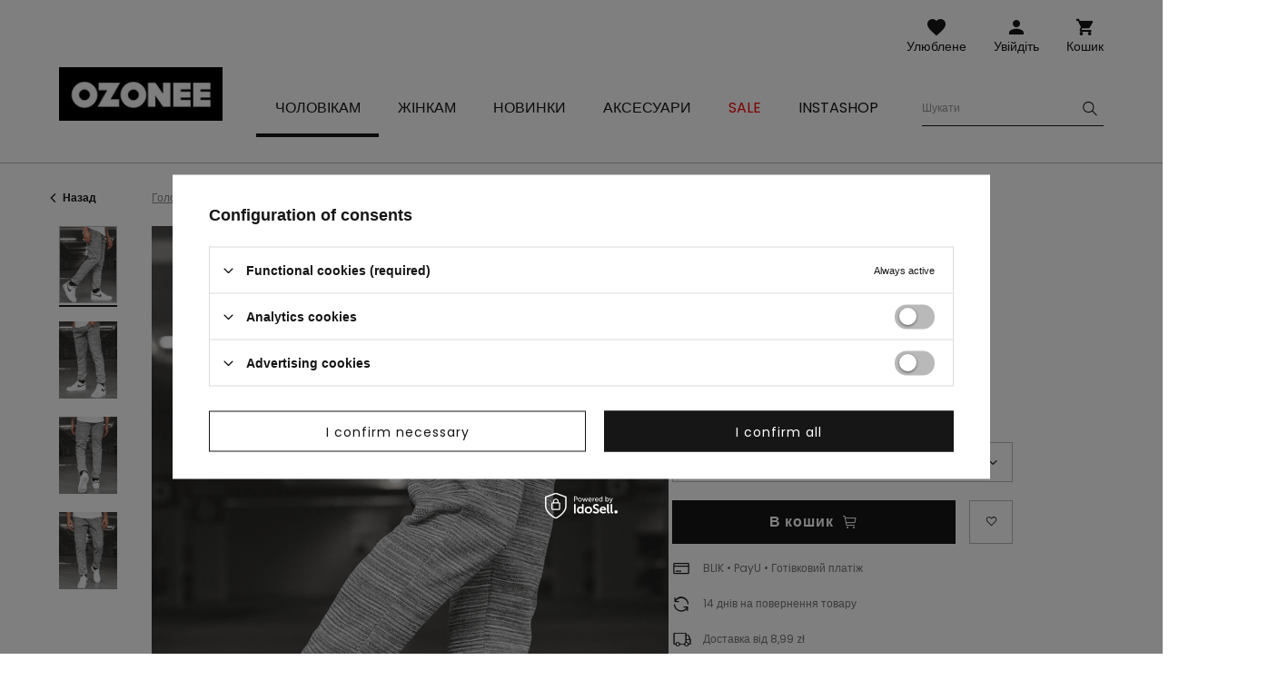

--- FILE ---
content_type: text/html; charset=utf-8
request_url: https://ozonee.pl/product-ukr-42702-%D0%A8%D1%82%D0%B0%D0%BD%D0%B8-%D1%81%D0%BF%D0%BE%D1%80%D1%82%D0%B8%D0%B2%D0%BD%D1%96-%D1%87%D0%BE%D0%BB%D0%BE%D0%B2%D1%96%D1%87%D1%96-%D0%A1i%D1%80i-OZONEE-JS-K60010.html
body_size: 20341
content:
<!DOCTYPE html>
<html lang="uk" class="--vat --gross " ><head><meta name='viewport' content='user-scalable=no, initial-scale = 1.0, maximum-scale = 1.0, width=device-width'/> <link rel="preload" crossorigin="anonymous" as="font" href="/gfx/custom/fontello.woff?v=2"> <link rel="preconnect" href="https://fonts.gstatic.com"> <link href="https://fonts.googleapis.com/css2?family=Kanit:wght@900&family=Lato:wght@400;700&family=Poppins:wght@400;700&display=swap" rel="stylesheet"><meta http-equiv="Content-Type" content="text/html; charset=utf-8"><meta http-equiv="X-UA-Compatible" content="IE=edge"><title>Штани спортивні чоловічі Сiрi OZONEE JS/K60010 | OZONEE</title><meta name="keywords" content="Штани спортивні чоловічі Сiрi OZONEE JS/K60010 Сірий Чоловічі спортивні штани   Колір Сірий Матеріал-Бавовна 65% Матеріал-Поліестер 35% Стать Чоловіча buy_limit 20    2000000349848 2000000349855 2000000349862 2000000349879  |"><meta name="description" content="Штани спортивні чоловічі Сiрi OZONEE JS/K60010 | Чоловічі спортивні штани з найновішої колекції, кишені по боках, матеріал 65% бавовна, 35% поліестер, модель (183 см, 80 кг),має на собі розмір L"><link rel="icon" href="/gfx/ukr/favicon.ico"><meta name="theme-color" content="#161616"><meta name="msapplication-navbutton-color" content="#161616"><meta name="apple-mobile-web-app-status-bar-style" content="#161616"><link rel="stylesheet" type="text/css" href="/gfx/ukr/style.css.gzip?r=1741788358"><script>var app_shop={urls:{prefix:'data="/gfx/'.replace('data="', '')+'ukr/'},vars:{priceType:'gross',priceTypeVat:true,productDeliveryTimeAndAvailabilityWithBasket:false,geoipCountryCode:'US',},txt:{priceTypeText:'',},fn:{},fnrun:{},files:[]};const getCookieByName=(name)=>{const value=`; ${document.cookie}`;const parts = value.split(`; ${name}=`);if(parts.length === 2) return parts.pop().split(';').shift();return false;};if(getCookieByName('freeeshipping_clicked')){document.documentElement.classList.remove('--freeShipping');}if(getCookieByName('rabateCode_clicked')){document.documentElement.classList.remove('--rabateCode');}</script><meta name="robots" content="index,follow"><meta name="rating" content="general"><meta name="Author" content="Ozonee.pl based on IdoSell - the best online selling solutions for your e-store (www.idosell.com/shop).">
<!-- Begin LoginOptions html -->

<style>
#client_new_social .service_item[data-name="service_Apple"]:before, 
#cookie_login_social_more .service_item[data-name="service_Apple"]:before,
.oscop_contact .oscop_login__service[data-service="Apple"]:before {
    display: block;
    height: 2.6rem;
    content: url('/gfx/standards/apple.svg?r=1743165583');
}
.oscop_contact .oscop_login__service[data-service="Apple"]:before {
    height: auto;
    transform: scale(0.8);
}
#client_new_social .service_item[data-name="service_Apple"]:has(img.service_icon):before,
#cookie_login_social_more .service_item[data-name="service_Apple"]:has(img.service_icon):before,
.oscop_contact .oscop_login__service[data-service="Apple"]:has(img.service_icon):before {
    display: none;
}
</style>

<!-- End LoginOptions html -->

<!-- Open Graph -->
<meta property="og:type" content="website"><meta property="og:url" content="https://ozonee.pl/product-ukr-42702-Штани-спортивні-чоловічі-Сiрi-OZONEE-JS-K60010.html
"><meta property="og:title" content="Штани спортивні чоловічі Сiрi OZONEE JS/K60010"><meta property="og:description" content="Чоловічі спортивні штани з найновішої колекції, кишені по боках, матеріал 65% бавовна, 35% поліестер, модель (183 см, 80 кг),має на собі розмір L"><meta property="og:site_name" content="Ozonee.pl"><meta property="og:locale" content="uk_UA"><meta property="og:locale:alternate" content="pl_PL"><meta property="og:image" content="https://ozonee.pl/hpeciai/2dc9705fe26bf9c20c2c70bde442a987/ukr_pl_Штани-спортивні-чоловічі-Сiрi-OZONEE-JS-K60010-42702_1.png"><meta property="og:image:width" content="800"><meta property="og:image:height" content="1067"><link rel="manifest" href="https://ozonee.pl/data/include/pwa/1/manifest.json?t=3"><meta name="apple-mobile-web-app-capable" content="yes"><meta name="apple-mobile-web-app-status-bar-style" content="black"><meta name="apple-mobile-web-app-title" content="ozonee.pl"><link rel="apple-touch-icon" href="/data/include/pwa/1/icon-128.png"><link rel="apple-touch-startup-image" href="/data/include/pwa/1/logo-512.png" /><meta name="msapplication-TileImage" content="/data/include/pwa/1/icon-144.png"><meta name="msapplication-TileColor" content="#2F3BA2"><meta name="msapplication-starturl" content="/"><script type="application/javascript">var _adblock = true;</script><script async src="/data/include/advertising.js"></script><script type="application/javascript">var statusPWA = {
                online: {
                    txt: "Connected to the Internet",
                    bg: "#5fa341"
                },
                offline: {
                    txt: "No Internet connection",
                    bg: "#eb5467"
                }
            }</script><script async type="application/javascript" src="/ajax/js/pwa_online_bar.js?v=1&r=6"></script><script >
window.dataLayer = window.dataLayer || [];
window.gtag = function gtag() {
dataLayer.push(arguments);
}
gtag('consent', 'default', {
'ad_storage': 'denied',
'analytics_storage': 'denied',
'ad_personalization': 'denied',
'ad_user_data': 'denied',
'wait_for_update': 500
});

gtag('set', 'ads_data_redaction', true);
</script><script id="iaiscript_1" data-requirements="W10=" data-ga4_sel="ga4script">
window.iaiscript_1 = `<${'script'}  class='google_consent_mode_update'>
gtag('consent', 'update', {
'ad_storage': 'denied',
'analytics_storage': 'denied',
'ad_personalization': 'denied',
'ad_user_data': 'denied'
});
</${'script'}>`;
</script>
<!-- End Open Graph -->

<link rel="canonical" href="https://ozonee.pl/product-ukr-42702-Штани-спортивні-чоловічі-Сiрi-OZONEE-JS-K60010.html" />
<link rel="alternate" hreflang="pl" href="https://ozonee.pl/product-pol-42702-Spodnie-dresowe-meskie-szare-OZONEE-JS-K60010.html" />
<link rel="alternate" hreflang="uk" href="https://ozonee.pl/product-ukr-42702-Штани-спортивні-чоловічі-Сiрi-OZONEE-JS-K60010.html" />
                <!-- Global site tag (gtag.js) -->
                <script  async src="https://www.googletagmanager.com/gtag/js?id=G-M36SGEGZBN"></script>
                <script >
                    window.dataLayer = window.dataLayer || [];
                    window.gtag = function gtag(){dataLayer.push(arguments);}
                    gtag('js', new Date());
                    
                    gtag('config', 'G-M36SGEGZBN');

                </script>
                <link rel="stylesheet" type="text/css" href="/data/designs/6798c73da9d128.36041798_18/gfx/ukr/custom.css.gzip?r=1742289545">            <!-- Google Tag Manager -->
                    <script >(function(w,d,s,l,i){w[l]=w[l]||[];w[l].push({'gtm.start':
                    new Date().getTime(),event:'gtm.js'});var f=d.getElementsByTagName(s)[0],
                    j=d.createElement(s),dl=l!='dataLayer'?'&l='+l:'';j.async=true;j.src=
                    'https://www.googletagmanager.com/gtm.js?id='+i+dl;f.parentNode.insertBefore(j,f);
                    })(window,document,'script','dataLayer','GTM-NBG3HD');</script>
            <!-- End Google Tag Manager -->
<!-- Begin additional html or js -->


<!--126|1|109| modified: 2023-09-12 15:26:44-->
<script>(function(w,d,s,l,i){w[l]=w[l]||[];w[l].push({'gtm.start':
new Date().getTime(),event:'gtm.js'});var f=d.getElementsByTagName(s)[0],
j=d.createElement(s),dl=l!='dataLayer'?'&l='+l:'';j.async=true;j.src=
'https://www.googletagmanager.com/gtm.js?id='+i+dl;f.parentNode.insertBefore(j,f);
})(window,document,'script','dataLayer','GTM-TTTLJ5Z');</script>

<!-- End additional html or js -->
                <script>
                if (window.ApplePaySession && window.ApplePaySession.canMakePayments()) {
                    var applePayAvailabilityExpires = new Date();
                    applePayAvailabilityExpires.setTime(applePayAvailabilityExpires.getTime() + 2592000000); //30 days
                    document.cookie = 'applePayAvailability=yes; expires=' + applePayAvailabilityExpires.toUTCString() + '; path=/;secure;'
                    var scriptAppleJs = document.createElement('script');
                    scriptAppleJs.src = "/ajax/js/apple.js?v=3";
                    if (document.readyState === "interactive" || document.readyState === "complete") {
                          document.body.append(scriptAppleJs);
                    } else {
                        document.addEventListener("DOMContentLoaded", () => {
                            document.body.append(scriptAppleJs);
                        });  
                    }
                } else {
                    document.cookie = 'applePayAvailability=no; path=/;secure;'
                }
                </script>
                <script>let paypalDate = new Date();
                    paypalDate.setTime(paypalDate.getTime() + 86400000);
                    document.cookie = 'payPalAvailability_PLN=-1; expires=' + paypalDate.getTime() + '; path=/; secure';
                </script><link rel="preload" as="image" href="/hpeciai/389ecefd4f73f665e4868d8d2d636e18/ukr_pm_%D0%A8%D1%82%D0%B0%D0%BD%D0%B8-%D1%81%D0%BF%D0%BE%D1%80%D1%82%D0%B8%D0%B2%D0%BD%D1%96-%D1%87%D0%BE%D0%BB%D0%BE%D0%B2%D1%96%D1%87%D1%96-%D0%A1i%D1%80i-OZONEE-JS-K60010-42702_1.png"><style>
									#photos_slider[data-skeleton] .photos__link:before {
										padding-top: calc(1067/800* 100%);
									}
									@media (min-width: 979px) {.photos__slider[data-skeleton] .photos__figure:not(.--nav):first-child .photos__link {
										max-height: 1067px;
									}}
								</style></head><body>
<!-- Begin additional html or js -->


<!--222|1|109| modified: 2023-09-12 15:26:39-->
<noscript><iframe src="https://www.googletagmanager.com/ns.html?id=GTM-TTTLJ5Z"
height="0" width="0" style="display:none;visibility:hidden"></iframe></noscript>

<!-- End additional html or js -->
<script>
					var script = document.createElement('script');
					script.src = app_shop.urls.prefix + 'envelope.js';

					document.getElementsByTagName('body')[0].insertBefore(script, document.getElementsByTagName('body')[0].firstChild);
				</script><div id="container" class="projector_page container"><header class="d-flex flex-wrap"><script class="ajaxLoad">
                app_shop.vars.vat_registered = "true";
                app_shop.vars.currency_format = "###,##0.00";
                
                    app_shop.vars.currency_before_value = false;
                
                    app_shop.vars.currency_space = true;
                
                app_shop.vars.symbol = "zł";
                app_shop.vars.id= "PLN";
                app_shop.vars.baseurl = "http://ozonee.pl/";
                app_shop.vars.sslurl= "https://ozonee.pl/";
                app_shop.vars.curr_url= "%2Fproduct-ukr-42702-%25D0%25A8%25D1%2582%25D0%25B0%25D0%25BD%25D0%25B8-%25D1%2581%25D0%25BF%25D0%25BE%25D1%2580%25D1%2582%25D0%25B8%25D0%25B2%25D0%25BD%25D1%2596-%25D1%2587%25D0%25BE%25D0%25BB%25D0%25BE%25D0%25B2%25D1%2596%25D1%2587%25D1%2596-%25D0%25A1i%25D1%2580i-OZONEE-JS-K60010.html";
                

                var currency_decimal_separator = ',';
                var currency_grouping_separator = ' ';

                
                    app_shop.vars.blacklist_extension = ["exe","com","swf","js","php"];
                
                    app_shop.vars.blacklist_mime = ["application/javascript","application/octet-stream","message/http","text/javascript","application/x-deb","application/x-javascript","application/x-shockwave-flash","application/x-msdownload"];
                
                    app_shop.urls.contact = "/contact-ukr.html";
                </script><div id="viewType" style="display:none"></div><div id="logo" class="col-md-3 d-flex align-items-center"><a href="https://ozonee.pl" target="_self"><img src="/data/gfx/mask/ukr/logo_1_big.jpg" alt="" width="190" height="62"></a></div><form action="https://ozonee.pl/search.php" method="get" id="menu_search" class="col-md-4"><label class="d-none d-sm-inline-block d-md-none"><i class="icon-search"></i></label><div><div class="form-group"><input id="menu_search_text" type="text" name="text" class="catcomplete" data-placeholder-mobile="Шукати продукт або категорію" data-placeholder-desktop="Шукати"><div class="menu_search_clear"><i class="icon-close"></i></div></div><button type="submit"><i class="icon-search"></i></button><a href="https://ozonee.pl/searching.php" title=""><i class="icon-close d-md-none"></i></a></div></form><div class="w-100"></div><div id="menu_settings" class="px-0 px-md-3 d-none align-items-center justify-content-center justify-content-lg-end"><div class="open_trigger"><span class="d-none d-md-inline-block flag flag_ukr"></span><div class="menu_settings_wrapper d-md-none"><div class="menu_settings_inline"><div class="menu_settings_header">
                                        Мова і валюта: 
                                    </div><div class="menu_settings_content"><span class="menu_settings_flag flag flag_ukr"></span><strong class="menu_settings_value"><span class="menu_settings_language">uk</span><span> | </span><span class="menu_settings_currency">zł</span></strong></div></div><div class="menu_settings_inline"><div class="menu_settings_header">
                                        Доставка до: 
                                    </div><div class="menu_settings_content"><strong class="menu_settings_value">Polska</strong></div></div></div><i class="icon-angle-down d-none d-md-inline-block"></i></div><form action="https://ozonee.pl/settings.php" method="post"><ul class="bg_alter"><li><div class="form-group"><label class="menu_settings_lang_label">Мова</label><div class="radio"><label><input type="radio" name="lang" value="pol"><span class="flag flag_pol"></span><span>pl</span></label></div><div class="radio"><label><input type="radio" name="lang" checked value="ukr"><span class="flag flag_ukr"></span><span>uk</span></label></div></div></li><li><div class="form-group"><label for="menu_settings_country">Доставка до</label><div class="select-after"><select class="form-control" name="country" id="menu_settings_country"><option value="1143020016">Austria</option><option value="1143020022">Belgia</option><option value="1143020033">Bułgaria</option><option value="1143020038">Chorwacja</option><option value="1143020041">Czechy</option><option value="1143020042">Dania</option><option value="1143020051">Estonia</option><option value="1143020057">Francja</option><option value="1143020062">Grecja</option><option value="1143020075">Hiszpania</option><option value="1143020076">Holandia</option><option value="1143020083">Irlandia</option><option value="1143020116">Litwa</option><option value="1143020118">Łotwa</option><option value="1143020117">Luksembourg</option><option value="1143020143">Niemcy</option><option selected value="1143020003">Polska</option><option value="1143020163">Portugalia</option><option value="1143020169">Rumunia</option><option value="1143020182">Słowacja</option><option value="1143020183">Słowenia</option><option value="1143020193">Szwecja</option><option value="1143020217">Węgry</option><option value="1143020220">Włochy</option></select></div></div></li><li class="buttons"><button class="btn --solid --large" type="submit">
                                        Застосуй зміни
                                    </button></li></ul></form></div><div id="menu_additional"><a class="account_link" href="https://ozonee.pl/login.php">Увійдіть</a><a href="/basketedit.php?mode=2" class="wishlist_link">
                    Улюблене
                    <span class="badge badge-info"></span></a></div><div id="menu_basket" class="col-md-2 topBasket"><a class="topBasket__sub" title="Кошик" href="/basketedit.php">
                    Кошик

                    <span class="badge badge-info"></span><strong class="topBasket__price" style="display: none;">0,00 zł</strong></a><div class="topBasket__details --products" style="display: none;"><div class="topBasket__block --labels"><label class="topBasket__item --name">Товар</label><label class="topBasket__item --sum">Кількість</label><label class="topBasket__item --prices">Ціна</label></div><div class="topBasket__block --products"></div></div><div class="topBasket__details --shipping" style="display: none;"><span class="badge badge-info">Ціна доставки до</span><span id="shipppingCost"></span></div><script>
                        app_shop.vars.cache_html = true;
                    </script></div><nav id="menu_categories" class="col-md-12 px-0 px-md-3 wide"><button type="button" class="navbar-toggler"><i class="icon-menu-1"></i><span>Меню</span></button><div class="navbar-collapse" id="menu_navbar"><ul class="navbar-nav mx-md-n2"><li class="nav-item active"><a  href="/cholovichyy-odyah/" target="_self" title="Чоловікам" class="nav-link active" ><span>Чоловікам</span></a><ul class="navbar-subnav"><li class="nav-item"><a class="nav-link" href="/ukr_m_%D0%A7%D0%BE%D0%BB%D0%BE%D0%B2%D1%96%D0%BA%D0%B0%D0%BC_Okrycia-wierzchnie-10024.html" target="_self"><span>Okrycia wierzchnie</span></a></li><li class="nav-item"><a class="nav-link" href="/cholovichi-kurtky/" target="_self"><span>Куртки</span></a><ul class="navbar-subsubnav"><li class="nav-item"><a class="nav-link" href="/ukr_m_%D0%A7%D0%BE%D0%BB%D0%BE%D0%B2%D1%96%D0%BA%D0%B0%D0%BC_%D0%9A%D1%83%D1%80%D1%82%D0%BA%D0%B8_Kurtki-d%C5%82ugie-10023.html" target="_self"><span>Kurtki długie</span></a></li><li class="nav-item"><a class="nav-link" href="/cholovichi-kurtky-zymovi/" target="_self"><span>Зимові</span></a></li><li class="nav-item"><a class="nav-link" href="/cholovichi-demisezonni-kurtky/" target="_self"><span>Міжсезонні</span></a></li><li class="nav-item"><a class="nav-link" href="/cholovichi-kurtky-bomber/" target="_self"><span>Бомбер</span></a></li><li class="nav-item"><a class="nav-link" href="/cholovichi-shkiryani-kurtky/" target="_self"><span>Шкіряні</span></a></li><li class="nav-item"><a class="nav-link" href="/cholovichi-dzhynsovi-kurtky/" target="_self"><span>Джинсові</span></a></li><li class="nav-item"><a class="nav-link" href="/cholovichi-kurtky-softshel/" target="_self"><span>Softshell</span></a></li><li class="nav-item"><a class="nav-link" href="/cholovichi-kurtky-parky/" target="_self"><span>Парки</span></a></li><li class="nav-item"><a class="nav-link" href="/cholovichi-stobani-kurtky/" target="_self"><span>Стьобані</span></a></li></ul></li><li class="nav-item"><a class="nav-link" href="/cholovichi-tolstovky/" target="_self"><span>Толстовки</span></a><ul class="navbar-subsubnav"><li class="nav-item"><a class="nav-link" href="/cholovichi-tolstovky-na-zastibtsi/" target="_self"><span>На застібці</span></a></li><li class="nav-item"><a class="nav-link" href="/cholovichi-tolstovky-z-kapyushonom/" target="_self"><span>З капюшоном</span></a></li><li class="nav-item"><a class="nav-link" href="/cholovichi-tolstovky-bez-kapyushona/" target="_self"><span>Без капюшона</span></a></li><li class="nav-item"><a class="nav-link" href="/cholovichi-tolstovky-z-malyunkom/" target="_self"><span>З малюнком</span></a></li><li class="nav-item"><a class="nav-link" href="/cholovichi-tolstovky-bez-prynta/" target="_self"><span>без принта</span></a></li><li class="nav-item"><a class="nav-link" href="/ukr_m_%D0%A7%D0%BE%D0%BB%D0%BE%D0%B2%D1%96%D0%BA%D0%B0%D0%BC_%D0%A2%D0%BE%D0%BB%D1%81%D1%82%D0%BE%D0%B2%D0%BA%D0%B8_%D0%B1%D0%B5%D0%B7-%D0%BF%D1%80%D0%B8%D0%BD%D1%82%D0%B0-kopia-10170.html" target="_self"><span>без принта (kopia)</span></a></li><li class="nav-item"><a class="nav-link" href="/ukr_m_%D0%A7%D0%BE%D0%BB%D0%BE%D0%B2%D1%96%D0%BA%D0%B0%D0%BC_%D0%A2%D0%BE%D0%BB%D1%81%D1%82%D0%BE%D0%B2%D0%BA%D0%B8_%D0%B1%D0%B5%D0%B7-%D0%BF%D1%80%D0%B8%D0%BD%D1%82%D0%B0-kopia-kopia-10171.html" target="_self"><span>без принта (kopia) (kopia)</span></a></li></ul></li><li class="nav-item"><a class="nav-link" href="/cholovichi-palta/" target="_self"><span>Пальта</span></a></li><li class="nav-item"><a class="nav-link" href="/cholovichi-bezrukavky/" target="_self"><span>Безрукавки</span></a><ul class="navbar-subsubnav"><li class="nav-item"><a class="nav-link" href="/ukr_m_%D0%A7%D0%BE%D0%BB%D0%BE%D0%B2%D1%96%D0%BA%D0%B0%D0%BC_%D0%91%D0%B5%D0%B7%D1%80%D1%83%D0%BA%D0%B0%D0%B2%D0%BA%D0%B8_Kamizelki-bez-kaptura-9654.html" target="_self"><span>Kamizelki bez kaptura</span></a></li><li class="nav-item"><a class="nav-link" href="/ukr_m_%D0%A7%D0%BE%D0%BB%D0%BE%D0%B2%D1%96%D0%BA%D0%B0%D0%BC_%D0%91%D0%B5%D0%B7%D1%80%D1%83%D0%BA%D0%B0%D0%B2%D0%BA%D0%B8_Kamizelki-zimowe-kopia-9167.html" target="_self"><span>Kamizelki zimowe (kopia)</span></a></li><li class="nav-item"><a class="nav-link" href="/ukr_m_%D0%A7%D0%BE%D0%BB%D0%BE%D0%B2%D1%96%D0%BA%D0%B0%D0%BC_%D0%91%D0%B5%D0%B7%D1%80%D1%83%D0%BA%D0%B0%D0%B2%D0%BA%D0%B8_Kamizelki-zimowe-kopia-kopia-9168.html" target="_self"><span>Kamizelki zimowe (kopia) (kopia)</span></a></li></ul></li><li class="nav-item"><a class="nav-link active" href="/cholovichi-shtany/" target="_self"><span>Штани</span></a><ul class="navbar-subsubnav"><li class="nav-item"><a class="nav-link" href="/cholovichi-dzhynsy/" target="_self"><span>Джинси</span></a></li><li class="nav-item"><a class="nav-link active" href="/cholovichi-sportyvni-shtany/" target="_self"><span>Спортивні</span></a></li><li class="nav-item"><a class="nav-link" href="/cholovichi-dzhohhery/" target="_self"><span>Джоггери</span></a></li><li class="nav-item"><a class="nav-link" href="/shtany-bahhi-cholovichi/" target="_self"><span>Баггі</span></a></li><li class="nav-item"><a class="nav-link" href="/cholovichi-dzhynsovi-dzhohhery/" target="_self"><span>Джинсові джоггери</span></a></li><li class="nav-item"><a class="nav-link" href="/cholovichi-chino-dzhohhery/" target="_self"><span>Чіно джоггери</span></a></li><li class="nav-item"><a class="nav-link" href="/cholovichi-shtany-chinos/" target="_self"><span>Чинос</span></a></li><li class="nav-item"><a class="nav-link" href="/cholovichi-shtany-tkanynni/" target="_self"><span>Тканинні</span></a></li><li class="nav-item"><a class="nav-link" href="/cholovichi-shtany-v-klitynku/" target="_self"><span>В клітинку</span></a></li><li class="nav-item"><a class="nav-link" href="/ukr_m_%D0%A7%D0%BE%D0%BB%D0%BE%D0%B2%D1%96%D0%BA%D0%B0%D0%BC_%D0%A8%D1%82%D0%B0%D0%BD%D0%B8_%D0%92%D0%B5%D0%BB%D1%8C%D0%B2%D0%B5%D1%82%D0%BE%D0%B2%D1%96-kopia-9067.html" target="_self"><span>Вельветові (kopia)</span></a></li><li class="nav-item"><a class="nav-link" href="/ukr_m_%D0%A7%D0%BE%D0%BB%D0%BE%D0%B2%D1%96%D0%BA%D0%B0%D0%BC_%D0%A8%D1%82%D0%B0%D0%BD%D0%B8_%D0%92%D0%B5%D0%BB%D1%8C%D0%B2%D0%B5%D1%82%D0%BE%D0%B2%D1%96-kopia-kopia-9399.html" target="_self"><span>Вельветові (kopia) (kopia)</span></a></li></ul></li><li class="nav-item"><a class="nav-link" href="/cholovichi-svetry/" target="_self"><span>Светри</span></a><ul class="navbar-subsubnav"><li class="nav-item"><a class="nav-link" href="/cholovichi-klasychni-svetry/" target="_self"><span>Класичні</span></a></li><li class="nav-item"><a class="nav-link" href="/cholovichi-kardyhany/" target="_self"><span>Кардигани</span></a></li><li class="nav-item"><a class="nav-link" href="/cholovichi-vodolazky/" target="_self"><span>Водолазки</span></a></li><li class="nav-item"><a class="nav-link" href="/cholovichi-svetry-bez-rukaviv/" target="_self"><span>Без рукавів</span></a></li></ul></li><li class="nav-item"><a class="nav-link" href="/cholovichi-sportyvni-kostyumy/" target="_self"><span>Спортивні костюми</span></a><ul class="navbar-subsubnav"><li class="nav-item"><a class="nav-link" href="/ukr_m_%D0%A7%D0%BE%D0%BB%D0%BE%D0%B2%D1%96%D0%BA%D0%B0%D0%BC_%D0%A1%D0%BF%D0%BE%D1%80%D1%82%D0%B8%D0%B2%D0%BD%D1%96-%D0%BA%D0%BE%D1%81%D1%82%D1%8E%D0%BC%D0%B8_%D0%91%D0%B0%D0%B2%D0%BE%D0%B2%D0%BD%D1%8F%D0%BD%D1%96-%D1%81%D0%BF%D0%BE%D1%80%D1%82%D0%B8%D0%B2%D0%BD%D1%96-%D0%BA%D0%BE%D1%81%D1%82%D1%8E%D0%BC%D0%B8-kopia-9033.html" target="_self"><span>Бавовняні спортивні костюми (kopia)</span></a></li><li class="nav-item"><a class="nav-link" href="/ukr_m_%D0%A7%D0%BE%D0%BB%D0%BE%D0%B2%D1%96%D0%BA%D0%B0%D0%BC_%D0%A1%D0%BF%D0%BE%D1%80%D1%82%D0%B8%D0%B2%D0%BD%D1%96-%D0%BA%D0%BE%D1%81%D1%82%D1%8E%D0%BC%D0%B8_%D0%91%D0%B0%D0%B2%D0%BE%D0%B2%D0%BD%D1%8F%D0%BD%D1%96-%D1%81%D0%BF%D0%BE%D1%80%D1%82%D0%B8%D0%B2%D0%BD%D1%96-%D0%BA%D0%BE%D1%81%D1%82%D1%8E%D0%BC%D0%B8-kopia-kopia-9034.html" target="_self"><span>Бавовняні спортивні костюми (kopia) (kopia)</span></a></li></ul></li><li class="nav-item"><a class="nav-link" href="/cholovichi-futbolky-z-dovhym-rukavom/" target="_self"><span>Футболки з довгим рукавом</span></a><ul class="navbar-subsubnav"><li class="nav-item"><a class="nav-link" href="/cholovichi-futbolky-z-dovhym-rukavom-z-pryntom/" target="_self"><span>З принтом</span></a></li><li class="nav-item"><a class="nav-link" href="/cholovichi-futbolky-z-dovhym-rukavom-bez-prynta/" target="_self"><span>Без принта</span></a></li></ul></li><li class="nav-item"><a class="nav-link" href="/cholovichi-sorochky/" target="_self"><span>Сорочки</span></a><ul class="navbar-subsubnav"><li class="nav-item"><a class="nav-link" href="/klasychni-cholovichi-sorochky/" target="_self"><span>Класичні</span></a></li><li class="nav-item"><a class="nav-link" href="/cholovichi-povsyakdenni-sorochky/" target="_self"><span>Повсякденні</span></a></li><li class="nav-item"><a class="nav-link" href="/cholovichi-sorochky-v-klitynku/" target="_self"><span>В клітинку</span></a></li><li class="nav-item"><a class="nav-link" href="/cholovichi-dzhynsovi-sorochky/" target="_self"><span>Джинсові</span></a></li><li class="nav-item"><a class="nav-link" href="/flanelevi-cholovichi-sorochky/" target="_self"><span>Фланелеві</span></a></li><li class="nav-item"><a class="nav-link" href="/ukr_m_%D0%A7%D0%BE%D0%BB%D0%BE%D0%B2%D1%96%D0%BA%D0%B0%D0%BC_%D0%A1%D0%BE%D1%80%D0%BE%D1%87%D0%BA%D0%B8_%D0%A4%D0%BB%D0%B0%D0%BD%D0%B5%D0%BB%D0%B5%D0%B2%D1%96-kopia-9078.html" target="_self"><span>Фланелеві (kopia)</span></a></li><li class="nav-item"><a class="nav-link" href="/cholovichi-sorochky-z-malyunkom/" target="_self"><span>З малюнком</span></a></li><li class="nav-item"><a class="nav-link" href="/cholovichi-sorochky-z-dovhym-rukavom/" target="_self"><span>З довгим рукавом</span></a></li><li class="nav-item"><a class="nav-link" href="/cholovichi-sorochky-z-korotkym-rukavom/" target="_self"><span>З коротким рукавом</span></a></li></ul></li><li class="nav-item"><a class="nav-link" href="/sportyvni-kostyumy-dlya-par/" target="_self"><span>Спортивні костюми для пар</span></a></li><li class="nav-item"><a class="nav-link" href="/tolstovky-dlya-par/" target="_self"><span>Толстовки для пар</span></a></li><li class="nav-item"><a class="nav-link" href="/cholovichi-futbolky/" target="_self"><span>Футболки</span></a><ul class="navbar-subsubnav"><li class="nav-item"><a class="nav-link" href="/ukr_m_%D0%A7%D0%BE%D0%BB%D0%BE%D0%B2%D1%96%D0%BA%D0%B0%D0%BC_%D0%A4%D1%83%D1%82%D0%B1%D0%BE%D0%BB%D0%BA%D0%B8_T-shirty-oversize-9116.html" target="_self"><span>T-shirty oversize</span></a></li><li class="nav-item"><a class="nav-link" href="/cholovichi-futbolky-z-pryntom/" target="_self"><span>З принтом</span></a></li><li class="nav-item"><a class="nav-link" href="/cholovichi-futbolky-bez-prynta/" target="_self"><span>Без принта</span></a></li><li class="nav-item"><a class="nav-link" href="/cholovichi-futbolky-z-v-podibnym-vyrizom/" target="_self"><span>З v-подібним вирізом</span></a></li><li class="nav-item"><a class="nav-link" href="/cholovichi-futbolky-z-kapyushonom/" target="_self"><span>З капюшоном</span></a></li><li class="nav-item"><a class="nav-link" href="/cholovichi-mayky/" target="_self"><span>Майки</span></a></li></ul></li><li class="nav-item"><a class="nav-link" href="/cholovichi-futbolky-polo/" target="_self"><span>Футболки поло</span></a></li><li class="nav-item"><a class="nav-link" href="/cholovichi-shorty/" target="_self"><span>Шорти</span></a><ul class="navbar-subsubnav"><li class="nav-item"><a class="nav-link" href="/ukr_m_%D0%A7%D0%BE%D0%BB%D0%BE%D0%B2%D1%96%D0%BA%D0%B0%D0%BC_%D0%A8%D0%BE%D1%80%D1%82%D0%B8_Spodenki-cargo-10105.html" target="_self"><span>Spodenki cargo</span></a></li><li class="nav-item"><a class="nav-link" href="/cholovichi-dzhynsovi-shorty/" target="_self"><span>Джинсові</span></a></li><li class="nav-item"><a class="nav-link" href="/cholovichi-shorty-chinos/" target="_self"><span>Чиноси</span></a></li><li class="nav-item"><a class="nav-link" href="/cholovichi-shorty-trykotazhni/" target="_self"><span>Трикотажні</span></a></li><li class="nav-item"><a class="nav-link" href="/cholovichi-shorty-dlya-plavannya/" target="_self"><span>Для плавання</span></a></li><li class="nav-item"><a class="nav-link" href="/cholovichi-sportyvni-shorty/" target="_self"><span>Спортивні</span></a></li><li class="nav-item"><a class="nav-link" href="/shorty-cholovichi-kamuflyazhni/" target="_self"><span>Камуфляжні</span></a></li></ul></li><li class="nav-item"><a class="nav-link" href="/cholovicha-bilyzna/" target="_self"><span>Білизна</span></a><ul class="navbar-subsubnav"><li class="nav-item"><a class="nav-link" href="/cholovichi-trusy-boksery/" target="_self"><span>Боксерки</span></a></li></ul></li><li class="nav-item"><a class="nav-link" href="/cholovichi-stylizatsiyi/" target="_self"><span>Чоловічі стилізації</span></a></li><li class="nav-item"><a class="nav-link" href="/kolektsiya-kamuflyazhu/" target="_self"><span>Колекція камуфляжу</span></a></li><li class="nav-item"><a class="nav-link" href="/ostanni-odynytsi/" target="_self"><span>Останні одиниці</span></a></li></ul></li><li class="nav-item"><a  href="/zhinochyy-odyah/" target="_self" title="Жінкам" class="nav-link" ><span>Жінкам</span></a><ul class="navbar-subnav"><li class="nav-item"><a class="nav-link" href="/ukr_m_%D0%96%D1%96%D0%BD%D0%BA%D0%B0%D0%BC_Bluzka-9483.html" target="_self"><span>Bluzka</span></a></li><li class="nav-item"><a class="nav-link" href="/ukr_m_%D0%96%D1%96%D0%BD%D0%BA%D0%B0%D0%BC_Futerka-10141.html" target="_self"><span>Futerka</span></a></li><li class="nav-item"><a class="nav-link" href="/ukr_m_%D0%96%D1%96%D0%BD%D0%BA%D0%B0%D0%BC_Komplety-damskie-9467.html" target="_self"><span>Komplety damskie</span></a></li><li class="nav-item"><a class="nav-link" href="/ukr_m_%D0%96%D1%96%D0%BD%D0%BA%D0%B0%D0%BC_Ko%C5%BCuszki-10142.html" target="_self"><span>Kożuszki</span></a></li><li class="nav-item"><a class="nav-link" href="/ukr_m_%D0%96%D1%96%D0%BD%D0%BA%D0%B0%D0%BC_P%C5%82aszcze-9944.html" target="_self"><span>Płaszcze</span></a><ul class="navbar-subsubnav"><li class="nav-item"><a class="nav-link" href="/ukr_m_%D0%96%D1%96%D0%BD%D0%BA%D0%B0%D0%BC_P%C5%82aszcze_P%C5%82aszcze-klasyczne-9945.html" target="_self"><span>Płaszcze klasyczne</span></a></li><li class="nav-item"><a class="nav-link" href="/ukr_m_%D0%96%D1%96%D0%BD%D0%BA%D0%B0%D0%BC_P%C5%82aszcze_P%C5%82aszcze-sk%C3%B3rzane-9947.html" target="_self"><span>Płaszcze skórzane</span></a></li><li class="nav-item"><a class="nav-link" href="/ukr_m_%D0%96%D1%96%D0%BD%D0%BA%D0%B0%D0%BC_P%C5%82aszcze_P%C5%82aszcze-zimowe-9946.html" target="_self"><span>Płaszcze zimowe</span></a></li></ul></li><li class="nav-item"><a class="nav-link" href="/ukr_m_%D0%96%D1%96%D0%BD%D0%BA%D0%B0%D0%BC_Sp%C3%B3dnica-sportowa-9675.html" target="_self"><span>Spódnica sportowa</span></a></li><li class="nav-item"><a class="nav-link" href="/ukr_m_%D0%96%D1%96%D0%BD%D0%BA%D0%B0%D0%BC_Swetry-9861.html" target="_self"><span>Swetry</span></a></li><li class="nav-item"><a class="nav-link" href="/ukr_m_%D0%96%D1%96%D0%BD%D0%BA%D0%B0%D0%BC_Topy-9484.html" target="_self"><span>Topy</span></a></li><li class="nav-item"><a class="nav-link" href="/zhinochi-kurtky/" target="_self"><span>Куртки</span></a><ul class="navbar-subsubnav"><li class="nav-item"><a class="nav-link" href="/ukr_m_%D0%96%D1%96%D0%BD%D0%BA%D0%B0%D0%BC_%D0%9A%D1%83%D1%80%D1%82%D0%BA%D0%B8_Kurtki-d%C5%82ugie-9884.html" target="_self"><span>Kurtki długie</span></a></li><li class="nav-item"><a class="nav-link" href="/zhinochi-zymovi-kurtky/" target="_self"><span>Зимові</span></a></li><li class="nav-item"><a class="nav-link" href="/ukr_m_%D0%96%D1%96%D0%BD%D0%BA%D0%B0%D0%BC_%D0%9A%D1%83%D1%80%D1%82%D0%BA%D0%B8_Kurtki-d%C5%82ugie-kopia-10266.html" target="_self"><span>Kurtki długie (kopia)</span></a></li><li class="nav-item"><a class="nav-link" href="/zhinochi-kurtky-demisezonni/" target="_self"><span>Демісезонні</span></a></li><li class="nav-item"><a class="nav-link" href="/zhinochi-shkiryani-kurtky/" target="_self"><span>Шкіряні</span></a></li><li class="nav-item"><a class="nav-link" href="/zhinochi-dzhynsovi-kurtky/" target="_self"><span>Джинсові</span></a></li><li class="nav-item"><a class="nav-link" href="/zhinochi-parky/" target="_self"><span>Парки</span></a></li><li class="nav-item"><a class="nav-link" href="/zhinochi-stobani-kurtky/" target="_self"><span>Стьобані</span></a></li></ul></li><li class="nav-item"><a class="nav-link" href="/zhinochi-tolstovky/" target="_self"><span>Толстовки</span></a><ul class="navbar-subsubnav"><li class="nav-item"><a class="nav-link" href="/zhinochi-tolstovky-na-zastibtsi/" target="_self"><span>На застібці</span></a></li><li class="nav-item"><a class="nav-link" href="/zhinochi-tolstovky-z-kapyushonom/" target="_self"><span>З капюшоном</span></a></li><li class="nav-item"><a class="nav-link" href="/zhinochi-tolstovky-bez-kapyushona/" target="_self"><span>Без капюшона</span></a></li><li class="nav-item"><a class="nav-link" href="/zhinochi-tolstovky-z-malyunkom/" target="_self"><span>З малюнком</span></a></li><li class="nav-item"><a class="nav-link" href="/zhinochi-tolstovky-bez-malyunka/" target="_self"><span>Без малюнка</span></a></li><li class="nav-item"><a class="nav-link" href="/dovhi-zhinochi-tolstovky/" target="_self"><span>Довгі</span></a></li></ul></li><li class="nav-item"><a class="nav-link" href="/zhinochi-bezrukavky/" target="_self"><span>Безрукавки</span></a><ul class="navbar-subsubnav"><li class="nav-item"><a class="nav-link" href="/dovhi-zhinochi-bezrukavky/" target="_self"><span>Довгі безрукавки</span></a></li><li class="nav-item"><a class="nav-link" href="/ukr_m_%D0%96%D1%96%D0%BD%D0%BA%D0%B0%D0%BC_%D0%91%D0%B5%D0%B7%D1%80%D1%83%D0%BA%D0%B0%D0%B2%D0%BA%D0%B8_%D0%94%D0%BE%D0%B2%D0%B3%D1%96-%D0%B1%D0%B5%D0%B7%D1%80%D1%83%D0%BA%D0%B0%D0%B2%D0%BA%D0%B8-kopia-9030.html" target="_self"><span>Довгі безрукавки (kopia)</span></a></li><li class="nav-item"><a class="nav-link" href="/zhinochi-stobani-bezrukavky/" target="_self"><span>Стьобані безрукавки</span></a></li><li class="nav-item"><a class="nav-link" href="/zhinochi-bezrukavky-z-kapyushonom/" target="_self"><span>Безрукавки з капюшоном</span></a></li></ul></li><li class="nav-item"><a class="nav-link" href="/zhinochi-shtany/" target="_self"><span>Штани</span></a><ul class="navbar-subsubnav"><li class="nav-item"><a class="nav-link" href="/ukr_m_%D0%96%D1%96%D0%BD%D0%BA%D0%B0%D0%BC_%D0%A8%D1%82%D0%B0%D0%BD%D0%B8_Spodnie-szerokie-9429.html" target="_self"><span>Spodnie szerokie</span></a></li><li class="nav-item"><a class="nav-link" href="/ukr_m_%D0%96%D1%96%D0%BD%D0%BA%D0%B0%D0%BC_%D0%A8%D1%82%D0%B0%D0%BD%D0%B8_Spodnie-welurowe-9430.html" target="_self"><span>Spodnie welurowe</span></a></li><li class="nav-item"><a class="nav-link" href="/zhinochi-dzhynsy/" target="_self"><span>Джинси</span></a></li><li class="nav-item"><a class="nav-link" href="/zhinochi-sportyvni-shtany/" target="_self"><span>Спортивні</span></a></li><li class="nav-item"><a class="nav-link" href="/ukr_m_%D0%96%D1%96%D0%BD%D0%BA%D0%B0%D0%BC_%D0%A8%D1%82%D0%B0%D0%BD%D0%B8_%D0%91%D0%B0%D0%B3%D0%B3%D1%96-5110.html" target="_self"><span>Баггі</span></a></li><li class="nav-item"><a class="nav-link" href="/zhinochi-shtany-karho/" target="_self"><span>Карго</span></a></li></ul></li><li class="nav-item"><a class="nav-link" href="/zhinochi-lehinsy/" target="_self"><span>Легінси</span></a><ul class="navbar-subsubnav"><li class="nav-item"><a class="nav-link" href="/ukr_m_%D0%96%D1%96%D0%BD%D0%BA%D0%B0%D0%BC_%D0%9B%D0%B5%D0%B3%D1%96%D0%BD%D1%81%D0%B8_Kolarki-9517.html" target="_self"><span>Kolarki</span></a></li><li class="nav-item"><a class="nav-link" href="/ukr_m_%D0%96%D1%96%D0%BD%D0%BA%D0%B0%D0%BC_%D0%9B%D0%B5%D0%B3%D1%96%D0%BD%D1%81%D0%B8_Legginsy-bez-nadruku-9296.html" target="_self"><span>Legginsy bez nadruku</span></a></li><li class="nav-item"><a class="nav-link" href="/ukr_m_%D0%96%D1%96%D0%BD%D0%BA%D0%B0%D0%BC_%D0%9B%D0%B5%D0%B3%D1%96%D0%BD%D1%81%D0%B8_Legginsy-z-nadrukiem-9295.html" target="_self"><span>Legginsy z nadrukiem</span></a></li><li class="nav-item"><a class="nav-link" href="/ukr_m_%D0%96%D1%96%D0%BD%D0%BA%D0%B0%D0%BC_%D0%9B%D0%B5%D0%B3%D1%96%D0%BD%D1%81%D0%B8_Kolarki-kopia-10064.html" target="_self"><span>Kolarki (kopia)</span></a></li><li class="nav-item"><a class="nav-link" href="/ukr_m_%D0%96%D1%96%D0%BD%D0%BA%D0%B0%D0%BC_%D0%9B%D0%B5%D0%B3%D1%96%D0%BD%D1%81%D0%B8_Kolarki-kopia-kopia-10065.html" target="_self"><span>Kolarki (kopia) (kopia)</span></a></li></ul></li><li class="nav-item"><a class="nav-link" href="/zhinochi-sportyvni-kostyumy/" target="_self"><span>Спортивні костюми</span></a><ul class="navbar-subsubnav"><li class="nav-item"><a class="nav-link" href="/ukr_m_%D0%96%D1%96%D0%BD%D0%BA%D0%B0%D0%BC_%D0%A1%D0%BF%D0%BE%D1%80%D1%82%D0%B8%D0%B2%D0%BD%D1%96-%D0%BA%D0%BE%D1%81%D1%82%D1%8E%D0%BC%D0%B8_Dresy-bez-kaptura-9230.html" target="_self"><span>Dresy bez kaptura</span></a></li><li class="nav-item"><a class="nav-link" href="/ukr_m_%D0%96%D1%96%D0%BD%D0%BA%D0%B0%D0%BC_%D0%A1%D0%BF%D0%BE%D1%80%D1%82%D0%B8%D0%B2%D0%BD%D1%96-%D0%BA%D0%BE%D1%81%D1%82%D1%8E%D0%BC%D0%B8_Dresy-rozpinane-9231.html" target="_self"><span>Dresy rozpinane</span></a></li><li class="nav-item"><a class="nav-link" href="/ukr_m_%D0%96%D1%96%D0%BD%D0%BA%D0%B0%D0%BC_%D0%A1%D0%BF%D0%BE%D1%80%D1%82%D0%B8%D0%B2%D0%BD%D1%96-%D0%BA%D0%BE%D1%81%D1%82%D1%8E%D0%BC%D0%B8_Dresy-welurowe-9215.html" target="_self"><span>Dresy welurowe</span></a></li><li class="nav-item"><a class="nav-link" href="/ukr_m_%D0%96%D1%96%D0%BD%D0%BA%D0%B0%D0%BC_%D0%A1%D0%BF%D0%BE%D1%80%D1%82%D0%B8%D0%B2%D0%BD%D1%96-%D0%BA%D0%BE%D1%81%D1%82%D1%8E%D0%BC%D0%B8_Dresy-z-kapturem-9229.html" target="_self"><span>Dresy z kapturem</span></a></li></ul></li><li class="nav-item"><a class="nav-link" href="/zhinochi-sportyvni-komplekty/" target="_self"><span>Спортивні комплекти</span></a><ul class="navbar-subsubnav"><li class="nav-item"><a class="nav-link" href="/ukr_m_%D0%96%D1%96%D0%BD%D0%BA%D0%B0%D0%BC_%D0%A1%D0%BF%D0%BE%D1%80%D1%82%D0%B8%D0%B2%D0%BD%D1%96-%D0%BA%D0%BE%D0%BC%D0%BF%D0%BB%D0%B5%D0%BA%D1%82%D0%B8_Kombinezony-sportowe-9398.html" target="_self"><span>Kombinezony sportowe</span></a></li><li class="nav-item"><a class="nav-link" href="/ukr_m_%D0%96%D1%96%D0%BD%D0%BA%D0%B0%D0%BC_%D0%A1%D0%BF%D0%BE%D1%80%D1%82%D0%B8%D0%B2%D0%BD%D1%96-%D0%BA%D0%BE%D0%BC%D0%BF%D0%BB%D0%B5%D0%BA%D1%82%D0%B8_Komplety-bez-nadruku-9298.html" target="_self"><span>Komplety bez nadruku</span></a></li><li class="nav-item"><a class="nav-link" href="/ukr_m_%D0%96%D1%96%D0%BD%D0%BA%D0%B0%D0%BC_%D0%A1%D0%BF%D0%BE%D1%80%D1%82%D0%B8%D0%B2%D0%BD%D1%96-%D0%BA%D0%BE%D0%BC%D0%BF%D0%BB%D0%B5%D0%BA%D1%82%D0%B8_Komplety-z-nadrukiem-9297.html" target="_self"><span>Komplety z nadrukiem</span></a></li></ul></li><li class="nav-item"><a class="nav-link" href="https://ozonee.pl/sportyvni-kostyumy-dlya-par/" target="_self"><span>Спортивні костюми для пар</span></a></li><li class="nav-item"><a class="nav-link" href="https://ozonee.pl/tolstovky-dlya-par/" target="_self"><span>Толстовки для пар</span></a></li><li class="nav-item"><a class="nav-link" href="/zhinochi-futbolky/" target="_self"><span>Футболки</span></a><ul class="navbar-subsubnav"><li class="nav-item"><a class="nav-link" href="/ukr_m_%D0%96%D1%96%D0%BD%D0%BA%D0%B0%D0%BC_%D0%A4%D1%83%D1%82%D0%B1%D0%BE%D0%BB%D0%BA%D0%B8_%D0%97-%D0%BF%D1%80%D0%B8%D0%BD%D1%82%D0%BE%D0%BC-5043.html" target="_self"><span>З принтом</span></a></li><li class="nav-item"><a class="nav-link" href="/zhinochi-futbolky-bez-prynta/" target="_self"><span>Без принта</span></a></li><li class="nav-item"><a class="nav-link" href="/zhinochi-mayky/" target="_self"><span>Майки</span></a></li></ul></li><li class="nav-item"><a class="nav-link" href="/zhinochi-shorty/" target="_self"><span>Шорти</span></a><ul class="navbar-subsubnav"><li class="nav-item"><a class="nav-link" href="/zhinochi-trykotazhni-shorty/" target="_self"><span>Трикотажні</span></a></li><li class="nav-item"><a class="nav-link" href="/zhinochi-sportyvni-shorty/" target="_self"><span>Спортивні</span></a></li></ul></li><li class="nav-item"><a class="nav-link" href="/zhinochi-sukni/" target="_self"><span>Сукні</span></a></li><li class="nav-item"><a class="nav-link" href="/ukr_m_%D0%96%D1%96%D0%BD%D0%BA%D0%B0%D0%BC_%D0%A1%D1%83%D0%BA%D0%BD%D1%96-kopia-10089.html" target="_self"><span>Сукні (kopia)</span></a></li><li class="nav-item"><a class="nav-link" href="/sportyvni-byusthaltery/" target="_self"><span>Спортивні бюстгальтери</span></a></li><li class="nav-item"><a class="nav-link" href="/ukr_m_%D0%96%D1%96%D0%BD%D0%BA%D0%B0%D0%BC_%D0%96%D1%96%D0%BD%D0%BE%D1%87%D0%B5-%D0%B2%D0%B7%D1%83%D1%82%D1%82%D1%8F-kopia-9066.html" target="_self"><span>Жіноче взуття (kopia)</span></a></li><li class="nav-item"><a class="nav-link" href="/zhinochi-stylizatsiyi/" target="_self"><span>Жіночі стилізації</span></a></li></ul></li><li class="nav-item"><a  href="https://ozonee.pl/Nowosc-snewproducts-ukr.html" target="_self" title="Новинки" class="nav-link" ><span>Новинки</span></a></li><li class="nav-item"><a  href="/cholovichi-aksesuary/" target="_self" title="Аксесуари" class="nav-link" ><span>Аксесуари</span></a><ul class="navbar-subnav"><li class="nav-item"><a class="nav-link" href="/cholovichi-braslety/" target="_self"><span>Браслети</span></a><ul class="navbar-subsubnav"><li class="nav-item"><a class="nav-link" href="/ukr_m_%D0%90%D0%BA%D1%81%D0%B5%D1%81%D1%83%D0%B0%D1%80%D0%B8_%D0%91%D1%80%D0%B0%D1%81%D0%BB%D0%B5%D1%82%D0%B8_%D0%A8%D0%BA%D1%96%D1%80%D1%8F%D0%BD%D1%96-325.html" target="_self"><span>Шкіряні</span></a></li><li class="nav-item"><a class="nav-link" href="/ukr_m_%D0%90%D0%BA%D1%81%D0%B5%D1%81%D1%83%D0%B0%D1%80%D0%B8_%D0%91%D1%80%D0%B0%D1%81%D0%BB%D0%B5%D1%82%D0%B8_%D0%97-%D0%BD%D0%B0%D0%BC%D0%B8%D1%81%D1%82%D0%B8%D0%BD-327.html" target="_self"><span>З намистин</span></a></li><li class="nav-item"><a class="nav-link" href="/komplekty-brasletiv/" target="_self"><span>Комплекти</span></a></li></ul></li></ul></li><li class="nav-item"><a  href="https://ozonee.pl/%D0%90%D0%BA%D1%86%D1%96%D1%8F-spromo-ukr.html" target="_self" title="Sale" class="nav-link" ><span>Sale</span></a></li><li class="nav-item"><span title="INSTASHOP" class="nav-link" ><span>INSTASHOP</span></span></li></ul></div></nav></header><div id="layout" class="row clearfix"><aside class="col-3"><div class="setMobileGrid" data-item="#menu_navbar"></div><div class="setMobileGrid" data-item="#menu_navbar3" data-ismenu1="true"></div><div class="setMobileGrid" data-item="#menu_blog"></div><div class="login_menu_block d-lg-none" id="login_menu_block"><a class="contact_link" href="/contact.php" title="
                        Натисніть тут, щоб перейти на сторінку контактів
                        
                    ">
                    Допомога і контакт
                    
                </a><a class="sign_in_link" href="/login.php" title="">
                            Увійдіть
                            
                        </a><a class="registration_link" href="/client-new.php?register" title="">
                            Зареєструватися
                            
                        </a></div><div class="setMobileGrid" data-item="#menu_contact"></div><div class="setMobileGrid" data-item="#menu_settings"></div><div class="setMobileGrid" data-item="#Filters"></div><span class="aside_close"><i class="icon-close"></i></span></aside><div id="content" class="col-12 px-0 d-flex flex-wrap"><div class="breadcrumbs col-md-12"><div class="back_button"><button id="back_button"><i class="icon-angle-left"></i> Назад</button></div><div class="list_wrapper"><ol><li><span>Тут:  </span></li><li class="bc-main"><span><a href="/">Головна сторінка</a></span></li><li class="category bc-item-1"><a class="category" href="/cholovichyy-odyah/">Чоловікам</a></li><li class="category bc-item-2"><a class="category" href="/cholovichi-shtany/">Штани</a></li><li class="category bc-active bc-item-3"><a class="category" href="/cholovichi-sportyvni-shtany/">Спортивні</a></li><li class="bc-active bc-product-name"><span>Штани спортивні чоловічі Сiрi OZONEE JS/K60010</span></li></ol></div></div><div id="menu_compare_product" class="compare mb-2 pt-sm-3 pb-sm-3 mb-sm-3 mx-3 " style="display: none;"><div class="compare__label d-none d-sm-block">Додане до прорівняння</div><div class="compare__sub"></div><div class="compare__buttons"><a class="compare__button btn --solid --secondary" href="https://ozonee.pl/product-compare.php" title="Порівняти всі товари" target="_blank"><span>Порівняти товари </span><span class="d-sm-none">(0)</span></a><a class="compare__button --remove btn d-none d-sm-block" href="https://ozonee.pl/settings.php?comparers=remove&amp;product=###" title="Видалити всі товари">
                        Видалити товари
                    </a></div><script>
                        var cache_html = true;
                    </script></div><section id="projector_photos" class="photos col-12 col-sm-6 d-flex flex-wrap flex-md-nowrap align-items-start"><div id="photos_nav" class="photos__nav d-none d-sm-block flex-sm-column"><figure class="photos__figure --nav"><a class="photos__link --nav" href="/hpeciai/2dc9705fe26bf9c20c2c70bde442a987/ukr_pl_%D0%A8%D1%82%D0%B0%D0%BD%D0%B8-%D1%81%D0%BF%D0%BE%D1%80%D1%82%D0%B8%D0%B2%D0%BD%D1%96-%D1%87%D0%BE%D0%BB%D0%BE%D0%B2%D1%96%D1%87%D1%96-%D0%A1i%D1%80i-OZONEE-JS-K60010-42702_1.png"><img class="photos__photo b-lazy --nav" alt="Штани спортивні чоловічі Сiрi OZONEE JS/K60010" data-src="/hpeciai/69ae7efad799b29b704c9eb9b93e37ff/ukr_ps_Штани-спортивні-чоловічі-Сiрi-OZONEE-JS-K60010-42702_1.png"></a></figure><figure class="photos__figure --nav"><a class="photos__link --nav" href="/hpeciai/f265532a23842840a64ca21dd2a259ee/ukr_pl_%D0%A8%D1%82%D0%B0%D0%BD%D0%B8-%D1%81%D0%BF%D0%BE%D1%80%D1%82%D0%B8%D0%B2%D0%BD%D1%96-%D1%87%D0%BE%D0%BB%D0%BE%D0%B2%D1%96%D1%87%D1%96-%D0%A1i%D1%80i-OZONEE-JS-K60010-42702_2.png"><img class="photos__photo b-lazy --nav" alt="Штани спортивні чоловічі Сiрi OZONEE JS/K60010" data-src="/hpeciai/06f6be35d8dc007fd3445d1e7a0fcd13/ukr_ps_Штани-спортивні-чоловічі-Сiрi-OZONEE-JS-K60010-42702_2.png"></a></figure><figure class="photos__figure --nav"><a class="photos__link --nav" href="/hpeciai/fc4f6ce3add04aefd45db35ffe317ab5/ukr_pl_%D0%A8%D1%82%D0%B0%D0%BD%D0%B8-%D1%81%D0%BF%D0%BE%D1%80%D1%82%D0%B8%D0%B2%D0%BD%D1%96-%D1%87%D0%BE%D0%BB%D0%BE%D0%B2%D1%96%D1%87%D1%96-%D0%A1i%D1%80i-OZONEE-JS-K60010-42702_3.png"><img class="photos__photo b-lazy --nav" alt="Штани спортивні чоловічі Сiрi OZONEE JS/K60010" data-src="/hpeciai/8403e8aca4ae3708db3c431b5dc7f347/ukr_ps_Штани-спортивні-чоловічі-Сiрi-OZONEE-JS-K60010-42702_3.png"></a></figure><figure class="photos__figure --nav"><a class="photos__link --nav" href="/hpeciai/11e6d9b0a3ba5661566db071e385a77b/ukr_pl_%D0%A8%D1%82%D0%B0%D0%BD%D0%B8-%D1%81%D0%BF%D0%BE%D1%80%D1%82%D0%B8%D0%B2%D0%BD%D1%96-%D1%87%D0%BE%D0%BB%D0%BE%D0%B2%D1%96%D1%87%D1%96-%D0%A1i%D1%80i-OZONEE-JS-K60010-42702_4.png"><img class="photos__photo b-lazy --nav" alt="Штани спортивні чоловічі Сiрi OZONEE JS/K60010" data-src="/hpeciai/105f71dd08f7d21bbddb1fbfbc7f476a/ukr_ps_Штани-спортивні-чоловічі-Сiрi-OZONEE-JS-K60010-42702_4.png"></a></figure></div><div id="photos_slider" class="photos__slider"><div class="photos___slider_wrapper"><figure class="photos__figure"><a class="photos__link" href="/hpeciai/2dc9705fe26bf9c20c2c70bde442a987/ukr_pl_%D0%A8%D1%82%D0%B0%D0%BD%D0%B8-%D1%81%D0%BF%D0%BE%D1%80%D1%82%D0%B8%D0%B2%D0%BD%D1%96-%D1%87%D0%BE%D0%BB%D0%BE%D0%B2%D1%96%D1%87%D1%96-%D0%A1i%D1%80i-OZONEE-JS-K60010-42702_1.png"><img class="photos__photo slick-loading" alt="Штани спортивні чоловічі Сiрi OZONEE JS/K60010" data-lazy="/hpeciai/389ecefd4f73f665e4868d8d2d636e18/ukr_pm_Штани-спортивні-чоловічі-Сiрi-OZONEE-JS-K60010-42702_1.png"></a></figure><figure class="photos__figure"><a class="photos__link" href="/hpeciai/f265532a23842840a64ca21dd2a259ee/ukr_pl_%D0%A8%D1%82%D0%B0%D0%BD%D0%B8-%D1%81%D0%BF%D0%BE%D1%80%D1%82%D0%B8%D0%B2%D0%BD%D1%96-%D1%87%D0%BE%D0%BB%D0%BE%D0%B2%D1%96%D1%87%D1%96-%D0%A1i%D1%80i-OZONEE-JS-K60010-42702_2.png"><img class="photos__photo slick-loading" alt="Штани спортивні чоловічі Сiрi OZONEE JS/K60010" data-lazy="/hpeciai/409fb6b3256c47f9072dde27878d2b2a/ukr_pm_Штани-спортивні-чоловічі-Сiрi-OZONEE-JS-K60010-42702_2.png"></a></figure><figure class="photos__figure"><a class="photos__link" href="/hpeciai/fc4f6ce3add04aefd45db35ffe317ab5/ukr_pl_%D0%A8%D1%82%D0%B0%D0%BD%D0%B8-%D1%81%D0%BF%D0%BE%D1%80%D1%82%D0%B8%D0%B2%D0%BD%D1%96-%D1%87%D0%BE%D0%BB%D0%BE%D0%B2%D1%96%D1%87%D1%96-%D0%A1i%D1%80i-OZONEE-JS-K60010-42702_3.png"><img class="photos__photo slick-loading" alt="Штани спортивні чоловічі Сiрi OZONEE JS/K60010" data-lazy="/hpeciai/31deaa72cad2b3f9a9ac02141422b3f2/ukr_pm_Штани-спортивні-чоловічі-Сiрi-OZONEE-JS-K60010-42702_3.png"></a></figure><figure class="photos__figure"><a class="photos__link" href="/hpeciai/11e6d9b0a3ba5661566db071e385a77b/ukr_pl_%D0%A8%D1%82%D0%B0%D0%BD%D0%B8-%D1%81%D0%BF%D0%BE%D1%80%D1%82%D0%B8%D0%B2%D0%BD%D1%96-%D1%87%D0%BE%D0%BB%D0%BE%D0%B2%D1%96%D1%87%D1%96-%D0%A1i%D1%80i-OZONEE-JS-K60010-42702_4.png"><img class="photos__photo slick-loading" alt="Штани спортивні чоловічі Сiрi OZONEE JS/K60010" data-lazy="/hpeciai/02476a76c5d62b2beb34d06d6eb1bb95/ukr_pm_Штани-спортивні-чоловічі-Сiрi-OZONEE-JS-K60010-42702_4.png"></a></figure></div><div class="product_name__model"></div></div></section><div class="pswp" tabindex="-1" role="dialog" aria-hidden="true"><div class="pswp__bg"></div><div class="pswp__scroll-wrap"><div class="pswp__container"><div class="pswp__item"></div><div class="pswp__item"></div><div class="pswp__item"></div></div><div class="pswp__ui pswp__ui--hidden"><div class="pswp__top-bar"><div class="pswp__counter"></div><button class="pswp__button pswp__button--close" title="Close (Esc)"></button><button class="pswp__button pswp__button--share" title="Share"></button><button class="pswp__button pswp__button--fs" title="Toggle fullscreen"></button><button class="pswp__button pswp__button--zoom" title="Zoom in/out"></button><div class="pswp__preloader"><div class="pswp__preloader__icn"><div class="pswp__preloader__cut"><div class="pswp__preloader__donut"></div></div></div></div></div><div class="pswp__share-modal pswp__share-modal--hidden pswp__single-tap"><div class="pswp__share-tooltip"></div></div><button class="pswp__button pswp__button--arrow--left" title="Previous (arrow left)"></button><button class="pswp__button pswp__button--arrow--right" title="Next (arrow right)"></button><div class="pswp__caption"><div class="pswp__caption__center"></div></div></div></div></div><script class="ajaxLoad">
                cena_raty = 29.99;
                
                    var  client_login = 'false'
                    
                var  client_points = '';
                var  points_used = '';
                var  shop_currency = 'zł';
                var product_data = {
                "product_id": '42702',
                
                "currency":"zł",
                "product_type":"product_item",
                "unit":"szt.",
                "unit_plural":"szt.",

                "unit_sellby":"1",
                "unit_precision":"0",

                "base_price":{
                
                    "maxprice":"29.99",
                
                    "maxprice_formatted":"29,99 zł",
                
                    "maxprice_net":"24.38",
                
                    "maxprice_net_formatted":"24,38 zł",
                
                    "minprice":"29.99",
                
                    "minprice_formatted":"29,99 zł",
                
                    "minprice_net":"24.38",
                
                    "minprice_net_formatted":"24,38 zł",
                
                    "size_max_maxprice_net":"48.77",
                
                    "size_min_maxprice_net":"48.77",
                
                    "size_max_maxprice_net_formatted":"48,77 zł",
                
                    "size_min_maxprice_net_formatted":"48,77 zł",
                
                    "size_max_maxprice":"59.99",
                
                    "size_min_maxprice":"59.99",
                
                    "size_max_maxprice_formatted":"59,99 zł",
                
                    "size_min_maxprice_formatted":"59,99 zł",
                
                    "price_unit_sellby":"29.99",
                
                    "value":"29.99",
                    "price_formatted":"29,99 zł",
                    "price_net":"24.38",
                    "price_net_formatted":"24,38 zł",
                    "yousave_percent":"50",
                    "omnibus_price":"29.99",
                    "omnibus_price_formatted":"29,99 zł",
                    "omnibus_yousave":"0",
                    "omnibus_yousave_formatted":"0,00 zł",
                    "omnibus_price_net":"24.38",
                    "omnibus_price_net_formatted":"24,38 zł",
                    "omnibus_yousave_net":"0",
                    "omnibus_yousave_net_formatted":"0,00 zł",
                    "omnibus_yousave_percent":"0",
                    "omnibus_price_is_higher_than_selling_price":"false",
                    "normalprice":"59.99",
                    "normalprice_net":"48.77",
                    "normalprice_formatted":"59,99 zł",
                    "normalprice_net_formatted":"48,77 zł",
                    "vat":"23",
                    "yousave":"30.00",
                    "maxprice":"59.99",
                    "yousave_formatted":"30,00 zł",
                    "maxprice_formatted":"59,99 zł",
                    "last_price_change_date":"2025-08-12",
                    "yousave_net":"24.39",
                    "maxprice_net":"48.77",
                    "yousave_net_formatted":"24,39 zł",
                    "maxprice_net_formatted":"48,77 zł",
                    "worth":"29.99",
                    "worth_net":"24.38",
                    "worth_formatted":"29,99 zł",
                    "worth_net_formatted":"24,38 zł",
                    "max_diff_gross":"30",
                    "max_diff_gross_formatted":"30,00 zł",
                    "max_diff_percent":"50",
                    "max_diff_net":"24.39",
                    "max_diff_net_formatted":"24,39 zł",
                    "basket_enable":"y",
                    "special_offer":"false",
                    "rebate_code_active":"n",
                    "priceformula_error":"false"
                },

                "order_quantity_range":{
                
                }

                

                }
                var  trust_level = '0';
            </script><div class="projector_form_wrapper col-12"><form id="projector_form" action="https://ozonee.pl/basketchange.php" method="post" data-product_id="42702" class="
                         col-12 col-sm-10 col-md-8 offset-sm-2 
                        "><input id="projector_product_hidden" type="hidden" name="product" value="42702"><input id="projector_size_hidden" type="hidden" name="size" autocomplete="off"><input id="projector_mode_hidden" type="hidden" name="mode" value="1"><div id="projector_productname" class="product_name"><div class="product_name__wrapper"><h1 class="product_name__name">Штани спортивні чоловічі Сiрi OZONEE JS/K60010</h1></div></div><div id="projector_details" class="projector_details__wrapper"><div id="projector_prices_wrapper"><div class="product_section" id="projector_price_srp_wrapper" style="display:none;"><label class="projector_label">Ціна з катологу:</label><div><span class="projector_price_srp" id="projector_price_srp"></span></div></div><div class="product_section" id="projector_price_value_wrapper"><label class="projector_label">
                                            Наша ціна:
                                        </label><div class="projector_price_subwrapper"><div id="projector_price_maxprice_wrapper"><del class="projector_price_maxprice" id="projector_price_maxprice">59,99 zł</del><div class="projector_prices__percent_value">
-50%
</div></div><strong class="projector_price_value" id="projector_price_value">29,99 zł</strong><div class="price_gross_info"><small class="projector_price_unit_sep">
                                                     / 
                                                </small><small class="projector_price_unit_sellby" id="projector_price_unit_sellby" style="display:none">1</small><small class="projector_price_unit" id="projector_price_unit">szt.</small><span></span></div><div class="projector_prices__lowest_price omnibus_price"><span class="omnibus_price__text">Найнижча ціна за 30 днів до знижки </span><del id="projector_omnibus_price_value" class="omnibus_price__value">29,99 zł</del></div></div></div></div><div class="product_section show_size" id="projector_show_size"><a href="#show_size_cms" class="show_size_cms btn --icon-left --medium icon-pencil-and-ruler">Таблиця розмірів</a></div><div class="product_section sizes" id="projector_sizes_cont" data-show_size="true"><div class="sizes__sub row select"><span id="projector_sizes_select_label">Просимо обрати розмір</span><select name="projector_sizes" id="projector_sizes_select" class="col py-1"><option value="">Виберіть розмір</option><option class="size_4 disabled" value="4" data-count="0">M</option><option class="size_5 disabled" value="5" data-count="0">L</option><option class="size_6 disabled" value="6" data-count="0">XL</option><option class="size_7 disabled" value="7" data-count="0">XXL</option></select></div></div><div class="projector_product_status_wrapper" style="display:none"><div id="projector_status_description_wrapper" style="display:none"><label>
                                    Наявність:
                                </label><div><span class="projector_amount" id="projector_amount"><strong>%d </strong></span><span class="projector_status_description" id="projector_status_description"></span></div></div><div id="projector_shipping_unknown" style="display:none"><span><a target="_blank" href="/contact-ukr.html">
                                            Зв'яжіться з підтримкою магазину,
                                        </a>
                                        щоб оцінити час підготовки цього продукту до відправлення.
                                    </span></div><div id="projector_shipping_info" style="display:none"><label>
                                                Можемо відіслати вже
                                            </label><div><span class="projector_delivery_days" id="projector_delivery_days"></span></div><a class="shipping_info" href="#shipping_info" title="Перевірте терміни і вартість доставки">
                                        Перевірте терміни і вартість доставки
                                    </a></div></div><div class="product_section tell_availability" id="projector_tell_availability" style="display:none"><label>
                                Повідомлення:
                            </label><div class="product_section_sub"><div class="form-group"><div class="input-group has-feedback has-required"><div class="input-group-addon"><i class="icon-envelope-alt"></i></div><input type="text" class="form-control validate" name="email" data-validation-url="/ajax/client-new.php?validAjax=true" data-validation="client_email" required="required" disabled placeholder="Ваша адреса електронної пошти"><span class="form-control-feedback"></span></div></div><div class="checkbox" style="display:none;" id="sms_active_checkbox"><label><input type="checkbox">Хочу додатково отримати СМС з повідомленням 
                                    </label></div><div class="form-group" style="display:none;" id="sms_active_group"><div class="input-group has-feedback has-required"><div class="input-group-addon"><i class="icon-phone"></i></div><input type="text" class="form-control validate" name="phone" data-validation-url="/ajax/client-new.php?validAjax=true" data-validation="client_phone" required="required" disabled placeholder="Ваш номер телефону"><span class="form-control-feedback"></span></div></div><p class="form-privacy-info">Дані обробляються відповідно до <a href="/ukr-privacy-and-cookie-notice.html">політика приватності</a>. Надсилаючи їх, ви приймаєте його положення. </p><div class="form-group"><button type="submit" class="btn --solid --large">
                                        Повідомити про наявність
                                    </button></div><div class="form-group"><p> Вказані дані не використовуються для розсилки інформаційних бюлетенів або інших оголошень. Включаючи повідомлення, ви погоджуєтесь тільки на відправку інформації про повторну наявність цього товару. </p></div></div></div><div id="projector_buy_section" class="product_section"><label class="projector_label">
                                        Кількість: 
                                    </label><div class="projector_buttons" id="projector_buttons"><div class="projector_number" id="projector_number_cont"><button id="projector_number_down" class="projector_number_down" type="button"><i class="icon-minus"></i></button><input class="projector_number" name="number" id="projector_number" value="1"><button id="projector_number_up" class="projector_number_up" type="button"><i class="icon-plus"></i></button></div><button class="btn --solid --large projector_butttons_buy" id="projector_button_basket" type="submit" title="Додати товар у кошик">
                                            В кошик
                                        </button><a href="#add_favorite" class="projector_buttons_obs" id="projector_button_observe" title="Додати до улюблених"><i class="icon-favorite"></i></a></div><div class="mobile__fixed__bar"><div class="mobile__fixed__bar__buttons"><a class="btn --solid --large  projector_butttons_buy" href="#" title="Додати товар у кошик">
                                                В кошик
                                            </a></div></div></div><div class="component_projector_cms cm" id="component_projector_cms"><div class="n56196_main"><div class="n56196_sub"><div class="_ae_desc"><style>
            :root {
            --long-description-width: 50%;
            --long-description-padding-section: 10px;
            }

            @media (max-width: 756px) {
                :root {
                --long-description-width: 100%;
                --long-description-padding-section: 0;
                }
            }
            ._ae_desc p{
                margin:16px 0;
            }
            ._ae_desc table{
                border-collapse: collapse;
                border-spacing: 0;
            }
            ._ae_desc td,._ae_desc table{
                padding: 4px;
            }
        </style><div style="margin-bottom: 20px;font-size:14px;"><div><div class="benefits"><a class="benefits__block --cash_on_delivery"><span class="benefits__item --cash_on_delivery">BLIK • PayU • Готівковий платіж</span></a><a class="benefits__block --returns"><span class="benefits__item --return"><span class="benefits__return_days">14</span> днів на повернення товару</span></a><a class="benefits__block --shippings"><span class="benefits__item --delivery">Доставка від 8,99 zł</span></a></div></div></div></div></div></div></div><div id="projector_points_wrapper" class="points_price_section" style="display:none;"><div class="product_points_wrapper"></div><div class="product_points_buy" style="display:none;"><div><button id="projector_button_points_basket" type="submit" name="forpoints" value="1" class="btn --solid">
                                            Купити за пункти
                                        </button></div></div></div></div></form></div><div id="alert_cover" class="projector_alert_55916" style="display:none" onclick="Alertek.hide_alert();"></div><script class="ajaxLoad">
                app_shop.vars.contact_link = "/contact-ukr.html";
            </script><script class="ajaxLoad">
				var bundle_title =   "Ціна товарів поза комплектом";
			</script><section id="projector_dictionary" class="dictionary col-12"><div class="product_section show_size" id="projector_show_size"><div class="component_projector_sizes_chart2" id="component_projector_sizes_cms_not2"><div class="dictionary__label mb-3"><span class="dictionary__label_txt">Таблиця розмірів</span></div><div class="table-responsive"><table class="ui-responsive table-stroke ui-table ui-table-reflow table-condensed"><tbody><tr><th class="table-first-column">Розмір</th><th>Ширина в поясі А</th><th>Ширина штанки від кроку B</th><th>Загальна довжина C</th><th>Довжина штанки внутрішня D</th><th>Ширина штанки внизу Е</th></tr><tr><td class="table-first-column">M</td><td>35</td><td>28</td><td>103</td><td>71</td><td>10</td></tr><tr><td class="table-first-column">L</td><td>37</td><td>30</td><td>106</td><td>74</td><td>11</td></tr><tr><td class="table-first-column">XL</td><td>38</td><td>32</td><td>108</td><td>75</td><td>12</td></tr><tr><td class="table-first-column">XXL</td><td>40</td><td>33</td><td>110</td><td>76</td><td>13</td></tr></tbody></table></div><div class="sizes_chart_cms2"><p style="text-align: center;"> Допуск +/- 3 см</p>
<p class="MsoNormal" style="text-align: center;"><span style="font-family: arial, helvetica, sans-serif;"><img style="border: 0px none; border-width: 0px;" src="/data/include/cms/rysunki/Spodenki_dlugie.png" border="0" alt="L-shirt" width="300" height="264" /></span></p></div></div></div></section><section class="product_name__description col-12 col-lg-11"><div class="big_label">
      Опис
    </div><div>
          - Чоловічі спортивні штани з найновішої колекції</div><div>
          - кишені по боках</div><div>
          - матеріал 65% бавовна</div><div>
          - 35% поліестер</div><div>
          - модель (183 см, 80 кг),має на собі розмір L</div></section><section id="projector_dictionary" class="dictionary col-12"><div class="dictionary__group --first --no-group"><div class="dictionary__label mb-3"><span class="dictionary__label_txt">Деталі товару</span></div><div class="dictionary__param row"><div class="dictionary__name"><span class="dictionary__name_txt">Колір</span></div><div class="dictionary__values"><div class="dictionary__value"><span class="dictionary__value_txt">Сірий</span></div></div></div><div class="dictionary__param row"><div class="dictionary__name"><span class="dictionary__name_txt">Матеріал-Бавовна</span></div><div class="dictionary__values"><div class="dictionary__value"><span class="dictionary__value_txt">65%</span></div></div></div><div class="dictionary__param row"><div class="dictionary__name"><span class="dictionary__name_txt">Матеріал-Поліестер</span></div><div class="dictionary__values"><div class="dictionary__value"><span class="dictionary__value_txt">35%</span></div></div></div><div class="dictionary__param row"><div class="dictionary__name"><span class="dictionary__name_txt">Стать</span></div><div class="dictionary__values"><div class="dictionary__value"><span class="dictionary__value_txt">Чоловіча</span></div></div></div><div class="dictionary__param row"><div class="dictionary__name"><span class="dictionary__name_txt">buy_limit</span></div><div class="dictionary__values"><div class="dictionary__value"><span class="dictionary__value_txt">20</span></div></div></div></div></section><section id="opinions_section" class="col-12 col-lg-11"><div class="opinions_add_form no_opinions col-12"><div class="big_label">
									    Напишіть свій відгук
                                    </div><form class="row flex-column align-items-center shop_opinion_form" enctype="multipart/form-data" id="shop_opinion_form" action="/settings.php" method="post"><input type="hidden" name="product" value="42702"><div class="shop_opinions_notes col-12"><div class="shop_opinions_name">
									Ваша оцінка:
								</div><div class="shop_opinions_note_items"><div class="opinion_note"><a href="#" class="opinion_star" rel="1" title="1/5"><span><i class="icon-star"></i></span></a><a href="#" class="opinion_star" rel="2" title="2/5"><span><i class="icon-star"></i></span></a><a href="#" class="opinion_star" rel="3" title="3/5"><span><i class="icon-star"></i></span></a><a href="#" class="opinion_star" rel="4" title="4/5"><span><i class="icon-star"></i></span></a><a href="#" class="opinion_star" rel="5" title="5/5"><span><i class="icon-star"></i></span></a><input type="hidden" name="note" value="5"></div></div></div><div class="form-group col-12"><div class="has-feedback"><textarea id="addopp" class="form-control" name="opinion"></textarea><label for="opinion" class="control-label">
										Відгуки
									</label><span class="form-control-feedback"></span></div></div><div class="opinion_add_photos col-12"><div class="opinion_add_photos_wrapper d-flex align-items-center"><span class="opinion_add_photos_text"><i class="icon-file-image"></i>  Додайте власну фоторафію продукту:
										</span><input class="opinion_add_photo" type="file" name="opinion_photo" data-max_filesize="10485760"></div></div><div class="form-group col-12"><div class="has-feedback has-required"><input id="addopinion_name" class="form-control" type="text" name="addopinion_name" value="" required="required"><label for="addopinion_name" class="control-label">
											Ваше Ім'я
										</label><span class="form-control-feedback"></span></div></div><div class="form-group col-12"><div class="has-feedback has-required"><input id="addopinion_email" class="form-control" type="email" name="addopinion_email" value="" required="required"><label for="addopinion_email" class="control-label">
											Ваша електронна пошта
										</label><span class="form-control-feedback"></span></div></div><div class="opinions_add col-12"></div><div class="shop_opinions_button col-12"><button type="submit" class="btn --solid --medium opinions-shop_opinions_button px-5" title="Додати відгук">
											Додати
										</button></div></form></div></section><section id="share_section" class="share_section col-12 col-lg-11"><div class="share_wrapper">
    <div class="share_toggler"><i class="icon-share"></i><span>Поділитися з друзями</span></div>
    <div class="share_list">
        <a class="share_item" href="https://www.facebook.com/sharer/sharer.php?u=">Facebook <i class="icon-facebook-1"></i></a>
        <a class="share_item" href="http://pinterest.com/pin/create/link/?url="> Pinterest <i class="icon-pintrest"></i></a>
        <a class="share_item" href="https://www.linkedin.com/sharing/share-offsite/?url=">LinkedIn <i class="icon-linkedin"></i></a>
    </div>
</div></section><section id="products_associated_zone2" class="hotspot --slider mb-5 col-12" data-ajaxLoad="true" data-pageType="projector"><div class="hotspot mb-5 skeleton"><span class="headline"></span><div class="products d-flex flex-wrap"><div class="product col-6 col-sm-3"><span class="product__icon d-flex justify-content-center align-items-center"></span><span class="product__name"></span><div class="product__prices"></div></div><div class="product col-6 col-sm-3"><span class="product__icon d-flex justify-content-center align-items-center"></span><span class="product__name"></span><div class="product__prices"></div></div><div class="product col-6 col-sm-3"><span class="product__icon d-flex justify-content-center align-items-center"></span><span class="product__name"></span><div class="product__prices"></div></div><div class="product col-6 col-sm-3"><span class="product__icon d-flex justify-content-center align-items-center"></span><span class="product__name"></span><div class="product__prices"></div></div></div></div></section><section id="products_associated_zone3" class="hotspot --slider mb-5 col-12" data-ajaxLoad="true" data-pageType="projector"><div class="hotspot mb-5 skeleton"><span class="headline"></span><div class="products d-flex flex-wrap"><div class="product col-6 col-sm-3"><span class="product__icon d-flex justify-content-center align-items-center"></span><span class="product__name"></span><div class="product__prices"></div></div><div class="product col-6 col-sm-3"><span class="product__icon d-flex justify-content-center align-items-center"></span><span class="product__name"></span><div class="product__prices"></div></div><div class="product col-6 col-sm-3"><span class="product__icon d-flex justify-content-center align-items-center"></span><span class="product__name"></span><div class="product__prices"></div></div><div class="product col-6 col-sm-3"><span class="product__icon d-flex justify-content-center align-items-center"></span><span class="product__name"></span><div class="product__prices"></div></div></div></div></section><section id="products_associated_zone4" class="hotspot --slider mb-5 col-12" data-ajaxLoad="true" data-pageType="projector"><div class="hotspot mb-5 skeleton"><span class="headline"></span><div class="products d-flex flex-wrap"><div class="product col-6 col-sm-3"><span class="product__icon d-flex justify-content-center align-items-center"></span><span class="product__name"></span><div class="product__prices"></div></div><div class="product col-6 col-sm-3"><span class="product__icon d-flex justify-content-center align-items-center"></span><span class="product__name"></span><div class="product__prices"></div></div><div class="product col-6 col-sm-3"><span class="product__icon d-flex justify-content-center align-items-center"></span><span class="product__name"></span><div class="product__prices"></div></div><div class="product col-6 col-sm-3"><span class="product__icon d-flex justify-content-center align-items-center"></span><span class="product__name"></span><div class="product__prices"></div></div></div></div></section><div class="component_projector_sizes_chart" id="component_projector_sizes_cms_not"><div class="headline">Таблиця розмірів</div><div class="table-responsive"><table class="ui-responsive table-stroke ui-table ui-table-reflow table-condensed"><thead><tr><th class="table-first-column">Розмір</th><th>Ширина в поясі А</th><th>Ширина штанки від кроку B</th><th>Загальна довжина C</th><th>Довжина штанки внутрішня D</th><th>Ширина штанки внизу Е</th></tr></thead><tbody><tr><td class="table-first-column">M</td><td>35</td><td>28</td><td>103</td><td>71</td><td>10</td></tr><tr><td class="table-first-column">L</td><td>37</td><td>30</td><td>106</td><td>74</td><td>11</td></tr><tr><td class="table-first-column">XL</td><td>38</td><td>32</td><td>108</td><td>75</td><td>12</td></tr><tr><td class="table-first-column">XXL</td><td>40</td><td>33</td><td>110</td><td>76</td><td>13</td></tr></tbody></table></div><div class="sizes_chart_cms"><p style="text-align: center;"> Допуск +/- 3 см</p>
<p class="MsoNormal" style="text-align: center;"><span style="font-family: arial, helvetica, sans-serif;"><img style="border: 0px none; border-width: 0px;" src="/data/include/cms/rysunki/Spodenki_dlugie.png" border="0" alt="L-shirt" width="300" height="264" /></span></p></div></div></div></div></div><footer class=""><div id="menu_buttons" class="container"><div class="row menu_buttons_sub"><div class="menu_button_wrapper col-md-4 col-6"><div class="ozonee_social_media">
    <div class="headline">Приєднайся до нас</div>
    <ul class="ozonee_social_media__list">
        <li class="ozonee_social_media__list__item --instagram">
            <a href="https://instagram.com/ozonee.pl/" rel="nofollow"><i class="icon-instagram"></i></a>
        </li>
        <li class="ozonee_social_media__list__item --facebook">
            <a href="http://www.facebook.com/OZONEEpl" rel="nofollow"><i class="icon-facebook-1"></i></a>
        </li>
        <li class="ozonee_social_media__list__item --youtube">
            <a href="https://www.youtube.com/channel/UCkINfg4-wwxsNJMRviDc0BQ" rel="nofollow"><i class="icon-youtube"></i></a>
        </li>
        <li class="ozonee_social_media__list__item --pinterest">
            <a href="https://pl.pinterest.com/OZONEEpl/_saved/" rel="nofollow"><i class="icon-pintrest"></i></a>
        </li>
    </ul>
</div></div></div></div><div id="footer_links" class="row container"><ul class="footer_links col-sm-3 col-12" id="links_footer_1"><li><span  title="ІНФОРМАЦІЯ" class="footer_links_label" ><span>ІНФОРМАЦІЯ</span></span><ul class="footer_links_sub"><li><a href="/Про-нас-cabout-ukr-3.html" target="_self" title="Про нас" ><span>Про нас</span></a></li><li><a href="/contact.php" target="_self" title="Контакт" ><span>Контакт</span></a></li><li><a href="/ukr-terms.html" target="_self" title="Правила" ><span>Правила</span></a></li><li><span title="" ><span>Положення про захист авторських прав</span></span></li><li><span title="" ><span>Правила проведення акцій</span></span></li><li><a href="https://ozonee.pl/Regulamin-karty-podarunkowej-clinks-pol-436.html" target="_self" title="Положення про подарункові картки" ><span>Положення про подарункові картки</span></a></li><li><a href="/ukr-privacy-and-cookie-notice.html" target="_self" title="Політика приватності" ><span>Політика приватності</span></a></li><li><a href="https://ozonee.pl/Безпечні-покупки-cabout-ukr-17.html" target="_self" title="Безпечні покупки" ><span>Безпечні покупки</span></a></li><li><a href="https://ozonee.pl/Авторські-права-cabout-ukr-60.html" target="_self" title="© copyright" ><span>© copyright</span></a></li></ul></li></ul><ul class="footer_links col-sm-3 col-12" id="links_footer_2"><li><span  title="ДОПОМОГА" class="footer_links_label" ><span>ДОПОМОГА</span></span><ul class="footer_links_sub"><li><a href="/ukr-returns-and_replacements.html" target="_self" title="Повернення - скарга" ><span>Повернення - скарга</span></a></li><li><a href="/ukr-delivery.html" target="_self" title="Вартість і спосіб доставки" ><span>Вартість і спосіб доставки</span></a></li><li><a href="/order-open.php" target="_self" title="Перевірити статус замовлення" ><span>Перевірити статус замовлення</span></a></li><li><a href="/ukr-payments.html" target="_self" title="Способи оплати" ><span>Способи оплати</span></a></li><li><a href="/Фотографії-кольори-розміри-cabout-ukr-14.html" target="_self" title="Фотографії, кольори, розміри" ><span>Фотографії, кольори, розміри</span></a></li><li><a href="/FAQ-cabout-ukr-16.html" target="_self" title="FAQ" ><span>FAQ</span></a></li><li><a href="https://ozonee.pl/Як-отримати-накладну-ПДВ-clinks-ukr-384.html" target="_self" title="Як отримати накладну ПДВ?" ><span>Як отримати накладну ПДВ?</span></a></li></ul></li></ul><ul class="footer_links col-sm-3 col-12" id="links_footer_3"><li><span  title="МІЙ АКАУНТ" class="footer_links_label" ><span>МІЙ АКАУНТ</span></span><ul class="footer_links_sub"><li><a href="/client-orders.php" target="_self" title="Мої замовлення" ><span>Мої замовлення</span></a></li><li><a href="/basketedit.php?mode=1" target="_self" title="Кошик" ><span>Кошик</span></a></li><li><a href="/basketedit.php?mode=2" target="_self" title="Улюблені продукти" ><span>Улюблені продукти</span></a></li><li><a href="/searching.php" target="_self" title="Пошук" ><span>Пошук</span></a></li></ul></li></ul></div><section id="menu_banners2" class="container"><div class="menu_button_wrapper"><div class="ozonee_footer">
    <div class="ozonee_footer__logo">
        <ul class="ozonee_footer__logo__list">
            <li>
                <img src="/data/include/cms/ozonee_2021/main-banner2/blik.webp" alt="BLIK">
            </li>
            <li>
                <img src="/data/include/cms/ozonee_2021/main-banner2/pay-u.webp" alt="PayU">
            </li>
            <li>
                <img src="/data/include/cms/ozonee_2021/main-banner2/mastercard.webp" alt="Mastercard">
            </li>
            <li>
                <img src="/data/include/cms/ozonee_2021/main-banner2/visa.webp" alt="Visa">
            </li>
            <li>
                <img src="/data/include/cms/ozonee_2021/main-banner2/paypal.webp" alt="Pay Pal">
            </li>
            <li>
                <img src="/data/include/cms/ozonee_2021/main-banner2/wysylka-za-pobraniem.webp" alt="Wysyłka za pobraniem">
            </li>
        </ul>
    </div>
    <div class="ozonee_footer__bar">
        <ul class="ozonee_footer__bar__list">
            <li class="logo">
                <img src="/data/include/cms/ozonee_2021/main-banner2/logo-white.svg" alt="Ozonee">
            </li>
            <li class="copyright">Copyright @ 2025 OZONEE</li>
            <li class="cookies">
                <a href="https://ozonee.pl/ukr-terms.html">Правила</a>
            </li>
            <li class="privacy_policy">
                <a href="https://ozonee.pl/ukr-privacy-and-cookie-notice.html">Політика приватності</a>
            </li>
        </ul>
    </div>
</div></div></section><div id="menu_contact" class="container d-md-flex align-items-md-center justify-content-md-between"><ul><li class="contact_type_header"><a href="https://ozonee.pl/contact-ukr.html" title="">
                            Безпосередній контакт
                        </a></li><li class="contact_type_phone"><a href="tel:684538494">684538494</a></li><li class="contact_type_order_status"><a href="/order-open.php" title="">
                            Статус замовлення
                        </a></li></ul><div class="logo_iai"><a class="n53399_iailogo" target="_blank" href="https://www.idosell.com/en/?utm_source=clientShopSite&amp;utm_medium=Label&amp;utm_campaign=PoweredByBadgeLink" title="store application system"><img class="n53399_iailogo" src="/ajax/poweredby_IdoSell_Shop_black.svg?v=1" alt="store application system"></a></div></div><script>
		const instalmentData = {
			
			currency: 'zł',
			
			
					basketCost: parseFloat(0.00, 10),
				
					basketCostNet: parseFloat(0.00, 10),
				
			
			basketCount: parseInt(0, 10),
			
			
					price: parseFloat(29.99, 10),
					priceNet: parseFloat(24.38, 10),
				
		}
	</script><script type="application/ld+json">
		{
		"@context": "http://schema.org",
		"@type": "Organization",
		"url": "https://ozonee.pl/",
		"logo": "https://ozonee.pl/data/gfx/mask/ukr/logo_1_big.jpg"
		}
		</script><script type="application/ld+json">
		{
			"@context": "http://schema.org",
			"@type": "BreadcrumbList",
			"itemListElement": [
			{
			"@type": "ListItem",
			"position": 1,
			"item": "https://ozonee.pl/cholovichyy-odyah/",
			"name": "Чоловікам"
			}
		,
			{
			"@type": "ListItem",
			"position": 2,
			"item": "https://ozonee.pl/cholovichi-shtany/",
			"name": "Штани"
			}
		,
			{
			"@type": "ListItem",
			"position": 3,
			"item": "https://ozonee.pl/cholovichi-sportyvni-shtany/",
			"name": "Спортивні"
			}
		]
		}
	</script><script type="application/ld+json">
		{
		"@context": "http://schema.org",
		"@type": "WebSite",
		
		"url": "https://ozonee.pl/",
		"potentialAction": {
		"@type": "SearchAction",
		"target": "https://ozonee.pl/search.php?text={search_term_string}",
		"query-input": "required name=search_term_string"
		}
		}
	</script><script type="application/ld+json">
		{
		"@context": "http://schema.org",
		"@type": "Product",
		
		"description": "Чоловічі спортивні штани з найновішої колекції, кишені по боках, матеріал 65% бавовна, 35% поліестер, модель (183 см, 80 кг),має на собі розмір L",
		"name": "Штани спортивні чоловічі Сiрi OZONEE JS/K60010",
		"productID": "mpn:",
		"brand": {
			"@type": "Brand",
			"name": ""
		},
		"image": "https://ozonee.pl/hpeciai/2dc9705fe26bf9c20c2c70bde442a987/ukr_pl_Штани-спортивні-чоловічі-Сiрi-OZONEE-JS-K60010-42702_1.png"
		,
		"offers": [
			{
			"@type": "Offer",
			"availability": "http://schema.org/OutOfStock",
			
					"priceSpecification": [
					
					{
					"@type": "PriceSpecification",
					"priceType": "https://schema.org/ListPrice",
					"price": "59.99",
          "priceCurrency": "PLN"
					},
					{
					"@type": "UnitPriceSpecification",
					"priceType": "https://schema.org/SalePrice",
					
					"price": "29.99",
          "priceCurrency": "PLN"
					}
					],
          
				
			"eligibleQuantity": {
			"value":  "1",
			"unitCode": "szt.",
			"@type": [
			"QuantitativeValue"
			]
			},
			"url": "https://ozonee.pl/product-ukr-42702-Штани-спортивні-чоловічі-Сiрi-OZONEE-JS-K60010.html?selected_size=4"
			}
			,
			{
			"@type": "Offer",
			"availability": "http://schema.org/OutOfStock",
			
					"priceSpecification": [
					
					{
					"@type": "PriceSpecification",
					"priceType": "https://schema.org/ListPrice",
					"price": "59.99",
          "priceCurrency": "PLN"
					},
					{
					"@type": "UnitPriceSpecification",
					"priceType": "https://schema.org/SalePrice",
					
					"price": "29.99",
          "priceCurrency": "PLN"
					}
					],
          
				
			"eligibleQuantity": {
			"value":  "1",
			"unitCode": "szt.",
			"@type": [
			"QuantitativeValue"
			]
			},
			"url": "https://ozonee.pl/product-ukr-42702-Штани-спортивні-чоловічі-Сiрi-OZONEE-JS-K60010.html?selected_size=5"
			}
			,
			{
			"@type": "Offer",
			"availability": "http://schema.org/OutOfStock",
			
					"priceSpecification": [
					
					{
					"@type": "PriceSpecification",
					"priceType": "https://schema.org/ListPrice",
					"price": "59.99",
          "priceCurrency": "PLN"
					},
					{
					"@type": "UnitPriceSpecification",
					"priceType": "https://schema.org/SalePrice",
					
					"price": "29.99",
          "priceCurrency": "PLN"
					}
					],
          
				
			"eligibleQuantity": {
			"value":  "1",
			"unitCode": "szt.",
			"@type": [
			"QuantitativeValue"
			]
			},
			"url": "https://ozonee.pl/product-ukr-42702-Штани-спортивні-чоловічі-Сiрi-OZONEE-JS-K60010.html?selected_size=6"
			}
			,
			{
			"@type": "Offer",
			"availability": "http://schema.org/OutOfStock",
			
					"priceSpecification": [
					
					{
					"@type": "PriceSpecification",
					"priceType": "https://schema.org/ListPrice",
					"price": "59.99",
          "priceCurrency": "PLN"
					},
					{
					"@type": "UnitPriceSpecification",
					"priceType": "https://schema.org/SalePrice",
					
					"price": "29.99",
          "priceCurrency": "PLN"
					}
					],
          
				
			"eligibleQuantity": {
			"value":  "1",
			"unitCode": "szt.",
			"@type": [
			"QuantitativeValue"
			]
			},
			"url": "https://ozonee.pl/product-ukr-42702-Штани-спортивні-чоловічі-Сiрi-OZONEE-JS-K60010.html?selected_size=7"
			}
			
		]
		}

		</script><script>
                app_shop.vars.request_uri = "%2Fproduct-ukr-42702-%25D0%25A8%25D1%2582%25D0%25B0%25D0%25BD%25D0%25B8-%25D1%2581%25D0%25BF%25D0%25BE%25D1%2580%25D1%2582%25D0%25B8%25D0%25B2%25D0%25BD%25D1%2596-%25D1%2587%25D0%25BE%25D0%25BB%25D0%25BE%25D0%25B2%25D1%2596%25D1%2587%25D1%2596-%25D0%25A1i%25D1%2580i-OZONEE-JS-K60010.html"
                app_shop.vars.additional_ajax = '/projector.php'
            </script></footer><script src="/gfx/ukr/shop.js.gzip?r=1741788358"></script><script src="/gfx/ukr/envelope.js.gzip?r=1741788359"></script><script src="/gfx/ukr/projector_photos.js.gzip?r=1741788359"></script><script src="/gfx/ukr/projector_details.js.gzip?r=1741788359"></script><script src="/gfx/ukr/projector_bundle_zone.js.gzip?r=1741788359"></script><script src="/gfx/ukr/projector_banner.js.gzip?r=1741788359"></script><script src="/gfx/ukr/projector_projector_opinons_form.js.gzip?r=1741788359"></script><script src="/gfx/ukr/projector_longdescription.js.gzip?r=1741788359"></script><script>
                app_shop.runApp();
            </script><script id="iaiscript_4" data-requirements="eyJtYXJrZXRpbmciOlsic2FsZXNtYW5hZ28iXX0=">
window.iaiscript_4 = `<${'script'}>
                var _smid = "7cryers60evebpg2";
                
                var _smcustom = true;
                
               
                (function(w, r, a, sm, s ) {
                    w['SalesmanagoObject'] = r;
                    w[r] = w[r] || function () {( w[r].q = w[r].q || [] ).push(arguments)};
                    sm = document.createElement('script'); sm.type = 'text/javascript'; sm.async = true; sm.src = a;
                    s = document.getElementsByTagName('script')[0];
                    s.parentNode.insertBefore(sm, s);
                })(window, 'sm', ('https:' == document.location.protocol ? 'https://' : 'http://') + 'www.salesmanago.pl/static/sm.js');
                </${'script'}>`;
</script><script >gtag("event", "view_item", {"currency":"PLN","value":29.99,"items":[{"item_id":"42702","item_name":"\u0428\u0442\u0430\u043d\u0438 \u0441\u043f\u043e\u0440\u0442\u0438\u0432\u043d\u0456 \u0447\u043e\u043b\u043e\u0432\u0456\u0447\u0456 \u0421i\u0440i OZONEE JS\/K60010","discount":30,"item_variant":"\u0421\u0456\u0440\u0438\u0439:\u041a\u043e\u043b\u0456\u0440","price":59.99,"quantity":1,"item_category":"\u0427\u043e\u043b\u043e\u0432\u0456\u0447\u0456 \u0441\u043f\u043e\u0440\u0442\u0438\u0432\u043d\u0456 \u0448\u0442\u0430\u043d\u0438"}],"send_to":"G-M36SGEGZBN"});</script><script>
            window.Core = {};
            window.Core.basketChanged = function(newContent) {};</script><script>var inpostPayProperties={"isBinded":null}</script>
<!-- Begin CPA html or js -->


<!-- 1|6|6 -->


<!-- End CPA html or js -->

<!-- Begin additional html or js -->


<!--SYSTEM - COOKIES CONSENT|1|-->
<script src="/ajax/getCookieConsent.php" id="cookies_script_handler"></script><script> function prepareCookiesConfiguration() {
  const execCookie = () => {
    if (typeof newIaiCookie !== "undefined") {
      newIaiCookie?.init?.(true);
    }
  };

  if (document.querySelector("#cookies_script_handler")) {
    execCookie();
    return;
  }
  
  const scriptURL = "/ajax/getCookieConsent.php";
  if (!scriptURL) return;
  
  const scriptElement = document.createElement("script");
  scriptElement.setAttribute("id", "cookies_script_handler");
  scriptElement.onload = () => {
    execCookie();
  };
  scriptElement.src = scriptURL;
  
  document.head.appendChild(scriptElement);
}
 </script><script id="iaiscript_2" data-requirements="eyJtYXJrZXRpbmciOlsibWV0YWZhY2Vib29rIl19">
window.iaiscript_2 = `<!-- Facebook Pixel Code -->
            <${'script'} >
            !function(f,b,e,v,n,t,s){if(f.fbq)return;n=f.fbq=function(){n.callMethod?
            n.callMethod.apply(n,arguments):n.queue.push(arguments)};if(!f._fbq)f._fbq=n;
            n.push=n;n.loaded=!0;n.version='2.0';n.agent='plidosell';n.queue=[];t=b.createElement(e);t.async=!0;
            t.src=v;s=b.getElementsByTagName(e)[0];s.parentNode.insertBefore(t,s)}(window,
            document,'script','//connect.facebook.net/en_US/fbevents.js');
            // Insert Your Facebook Pixel ID below. 
            fbq('init', '1217761454987555');
            fbq('track', 'PageView');
            </${'script'}>
            <!-- Insert Your Facebook Pixel ID below. --> 
            <noscript><img height='1' width='1' style='display:none'
            src='https://www.facebook.com/tr?id=1217761454987555&amp;ev=PageView&amp;noscript=1'
            /></noscript>
            <${'script'} >fbq('track', 'ViewContent', {"content_ids":"['42702']","content_type":"product","content_name":"Штани спортивні чоловічі Сiрi OZONEE JS/K60010","currency":"PLN","value":"29.99","content_category":"Чоловічі спортивні штани","contents":"[{ 'id': '42702', \n                'quantity': 1.000, \n                'item_price': 29.99}]"}, {"eventID":"ff39cc9d-0653-460c-8b2a-71bb057fb996"});</${'script'}>
            <!-- End Facebook Pixel Code -->`;
</script>

<!-- End additional html or js -->
<script id="iaiscript_3" data-requirements="eyJhbmFseXRpY3MiOlsiZ29vZ2xlYW5hbHl0aWNzIl19">
window.iaiscript_3 = ``;
</script>            <!-- Google Tag Manager (noscript) -->
                <noscript><iframe src="https://www.googletagmanager.com/ns.html?id=GTM-NBG3HD"
                height="0" width="0" style="display:none;visibility:hidden"></iframe></noscript>
            <!-- End Google Tag Manager (noscript) --><style>.grecaptcha-badge{position:static!important;transform:translateX(186px);transition:transform 0.3s!important;}.grecaptcha-badge:hover{transform:translateX(0);}</style><script>async function prepareRecaptcha(){var captchableElems=[];captchableElems.push(...document.getElementsByName("mailing_email"));captchableElems.push(...document.getElementsByName("question_email"));captchableElems.push(...document.getElementsByName("opinion"));captchableElems.push(...document.getElementsByName("opinionId"));captchableElems.push(...document.getElementsByName("availability_email"));captchableElems.push(...document.getElementsByName("from"));if(!captchableElems.length)return;window.iaiRecaptchaToken=window.iaiRecaptchaToken||await getRecaptchaToken("contact");captchableElems.forEach((el)=>{if(el.dataset.recaptchaApplied)return;el.dataset.recaptchaApplied=true;const recaptchaTokenElement=document.createElement("input");recaptchaTokenElement.name="iai-recaptcha-token";recaptchaTokenElement.value=window.iaiRecaptchaToken;recaptchaTokenElement.type="hidden";if(el.name==="opinionId"){el.after(recaptchaTokenElement);return;}
el.closest("form")?.append(recaptchaTokenElement);});}
document.addEventListener("focus",(e)=>{const{target}=e;if(!target.closest)return;if(!target.closest("input[name=mailing_email],input[name=question_email],textarea[name=opinion],input[name=availability_email],input[name=from]"))return;prepareRecaptcha();},true);let recaptchaApplied=false;document.querySelectorAll(".rate_opinion").forEach((el)=>{el.addEventListener("mouseover",()=>{if(!recaptchaApplied){prepareRecaptcha();recaptchaApplied=true;}});});function getRecaptchaToken(event){if(window.iaiRecaptchaToken)return window.iaiRecaptchaToken;if(window.iaiRecaptchaTokenPromise)return window.iaiRecaptchaTokenPromise;const captchaScript=document.createElement('script');captchaScript.src="https://www.google.com/recaptcha/api.js?render=explicit";document.head.appendChild(captchaScript);window.iaiRecaptchaTokenPromise=new Promise((resolve,reject)=>{captchaScript.onload=function(){grecaptcha.ready(async()=>{if(!document.getElementById("googleRecaptchaBadge")){const googleRecaptchaBadge=document.createElement("div");googleRecaptchaBadge.id="googleRecaptchaBadge";googleRecaptchaBadge.setAttribute("style","position: relative; overflow: hidden; float: right; padding: 5px 0px 5px 5px; z-index: 2; margin-top: -75px; clear: both;");document.body.appendChild(googleRecaptchaBadge);}
let clientId=grecaptcha.render('googleRecaptchaBadge',{'sitekey':'6LfY2KIUAAAAAHkCraLngqQvNxpJ31dsVuFsapft','badge':'bottomright','size':'invisible'});const response=await grecaptcha.execute(clientId,{action:event});window.iaiRecaptchaToken=response;setInterval(function(){resetCaptcha(clientId,event)},2*61*1000);resolve(response);})}});return window.iaiRecaptchaTokenPromise;}
function resetCaptcha(clientId,event){grecaptcha.ready(function(){grecaptcha.execute(clientId,{action:event}).then(function(token){window.iaiRecaptchaToken=token;let tokenDivs=document.getElementsByName("iai-recaptcha-token");tokenDivs.forEach((el)=>{el.value=token;});});});}</script><img src="https://client1513.idosell.com/checkup.php?c=977540e5caf52ba92d4a75647c1bf3e8" style="display:none" alt="pixel"></body></html>


--- FILE ---
content_type: text/html; charset=utf-8
request_url: https://ozonee.pl/ajax/projector.php?action=get&product=42702&get=sizes
body_size: 626
content:
{"sizes":{"id":42702,"name":"\u0428\u0442\u0430\u043d\u0438 \u0441\u043f\u043e\u0440\u0442\u0438\u0432\u043d\u0456 \u0447\u043e\u043b\u043e\u0432\u0456\u0447\u0456 \u0421i\u0440i OZONEE JS\/K60010","cleardescription":"\u0427\u043e\u043b\u043e\u0432\u0456\u0447\u0456 \u0441\u043f\u043e\u0440\u0442\u0438\u0432\u043d\u0456 \u0448\u0442\u0430\u043d\u0438 \u0437 \u043d\u0430\u0439\u043d\u043e\u0432\u0456\u0448\u043e\u0457 \u043a\u043e\u043b\u0435\u043a\u0446\u0456\u0457, \u043a\u0438\u0448\u0435\u043d\u0456 \u043f\u043e \u0431\u043e\u043a\u0430\u0445, \u043c\u0430\u0442\u0435\u0440\u0456\u0430\u043b 65% \u0431\u0430\u0432\u043e\u0432\u043d\u0430, 35% \u043f\u043e\u043b\u0456\u0435\u0441\u0442\u0435\u0440, \u043c\u043e\u0434\u0435\u043b\u044c (183 \u0441\u043c, 80 \u043a\u0433),\u043c\u0430\u0454 \u043d\u0430 \u0441\u043e\u0431\u0456 \u0440\u043e\u0437\u043c\u0456\u0440 L","description":"<ul><li>\u0427\u043e\u043b\u043e\u0432\u0456\u0447\u0456 \u0441\u043f\u043e\u0440\u0442\u0438\u0432\u043d\u0456 \u0448\u0442\u0430\u043d\u0438 \u0437 \u043d\u0430\u0439\u043d\u043e\u0432\u0456\u0448\u043e\u0457 \u043a\u043e\u043b\u0435\u043a\u0446\u0456\u0457, \u043a\u0438\u0448\u0435\u043d\u0456 \u043f\u043e \u0431\u043e\u043a\u0430\u0445, \u043c\u0430\u0442\u0435\u0440\u0456\u0430\u043b 65% \u0431\u0430\u0432\u043e\u0432\u043d\u0430, 35% \u043f\u043e\u043b\u0456\u0435\u0441\u0442\u0435\u0440, \u043c\u043e\u0434\u0435\u043b\u044c (183 \u0441\u043c, 80 \u043a\u0433),\u043c\u0430\u0454 \u043d\u0430 \u0441\u043e\u0431\u0456 \u0440\u043e\u0437\u043c\u0456\u0440 L<\/li><\/ul>","icon":"hpeciai\/3d95fd5ace26b3f676baf93e1655de46\/pol_il_Spodnie-dresowe-meskie-szare-OZONEE-JS-K60010-42702.png","taxes":{"vat":"23.0"},"code":"","moreprices":"y","new":"0","link":"\/product-ukr-42702-\u0428\u0442\u0430\u043d\u0438-\u0441\u043f\u043e\u0440\u0442\u0438\u0432\u043d\u0456-\u0447\u043e\u043b\u043e\u0432\u0456\u0447\u0456-\u0421i\u0440i-OZONEE-JS-K60010.html","product_type":"product_item","unit":"szt.","unit_single":"szt.","unit_plural":"szt.","unit_fraction":"sztuka","unit_precision":"0","unit_sellby":1,"items":{"00005-4":{"type":"4","priority":"5","name":"M","description":"M","amount":0,"phone_price":"false","prices":{"price_retail":29.99,"price_minimal":0,"price_automatic_calculation":0,"price_retail_dynamic":0,"price_srp":0,"price_crossed_retail":0,"price_crossed_wholesale":0,"price_pos":49.99,"price":29.99,"price_net":24.38}},"00006-5":{"type":"5","priority":"6","name":"L","description":"L","amount":0,"phone_price":"false","prices":{"price_retail":29.99,"price_minimal":0,"price_automatic_calculation":0,"price_retail_dynamic":0,"price_srp":0,"price_crossed_retail":0,"price_crossed_wholesale":0,"price_pos":49.99,"price":29.99,"price_net":24.38}},"00008-6":{"type":"6","priority":"8","name":"XL","description":"XL","amount":0,"phone_price":"false","prices":{"price_retail":29.99,"price_minimal":0,"price_automatic_calculation":0,"price_retail_dynamic":0,"price_srp":0,"price_crossed_retail":0,"price_crossed_wholesale":0,"price_pos":49.99,"price":29.99,"price_net":24.38}},"00009-7":{"type":"7","priority":"9","name":"XXL","description":"XXL","amount":0,"phone_price":"false","prices":{"price_retail":29.99,"price_minimal":0,"price_automatic_calculation":0,"price_retail_dynamic":0,"price_srp":0,"price_crossed_retail":0,"price_crossed_wholesale":0,"price_pos":49.99,"price":29.99,"price_net":24.38}}},"amount":0}}

--- FILE ---
content_type: image/svg+xml
request_url: https://ozonee.pl/data/include/cms/ozonee_2021/main-banner2/logo-white.svg
body_size: 1595
content:
<svg xmlns="http://www.w3.org/2000/svg" width="162.281" height="31.42" viewBox="0 0 162.281 31.42"><path d="M10253.3,23821.264a14.88,14.88,0,0,1-6.678-5.6,15.325,15.325,0,0,1-2.511-8.436,14.856,14.856,0,0,1,1.094-5.83,14.455,14.455,0,0,1,3.265-4.908,14.73,14.73,0,0,1,4.818-3.324,14.466,14.466,0,0,1,11.407,0,15.29,15.29,0,0,1-.06,28.111,14.6,14.6,0,0,1-11.336-.018Zm3.349-20.143a6.178,6.178,0,0,0-3.755,5.775,6.252,6.252,0,0,0,1.758,4.432,6.173,6.173,0,0,0,10.48-4.432,5.824,5.824,0,0,0-1.835-4.393h-.013a6.023,6.023,0,0,0-4.322-1.859A5.817,5.817,0,0,0,10256.65,23801.121Zm-54.765,21.3a14.424,14.424,0,0,1-5.71-1.125,15.214,15.214,0,0,1-4.818-3.33,14.705,14.705,0,0,1-3.252-4.914,15.029,15.029,0,0,1-1.106-5.822,14.859,14.859,0,0,1,4.358-10.732,15.051,15.051,0,0,1,4.818-3.365,14.4,14.4,0,0,1,5.71-1.125h.209a13.926,13.926,0,0,1,5.6,1.172,14.242,14.242,0,0,1,4.705,3.318,14.7,14.7,0,0,1,4.4,10.732,14.854,14.854,0,0,1-1.106,5.834,14.682,14.682,0,0,1-3.294,4.9,14.223,14.223,0,0,1-4.735,3.295,14.036,14.036,0,0,1-5.607,1.16Zm-4.341-19.928a6.135,6.135,0,0,0-1.764,4.4,6.312,6.312,0,0,0,1.764,4.438,6.072,6.072,0,0,0,8.64,0,5.974,5.974,0,0,0,1.835-4.437,5.828,5.828,0,0,0-1.835-4.4,5.966,5.966,0,0,0-4.322-1.846A6.055,6.055,0,0,0,10197.545,23802.49Zm130.651,18.965v-28.494h20.047v7.8h-11.4v2.672h11.2v7.139h-11.2v2.834l11.437.006v8.047Zm-22.9,0v-28.494h20.047v7.8h-11.4v2.672h11.2v7.139h-11.2v2.834l11.438.006v8.047Zm-20.823-13.164v13.123h-8.669V23793l8.669-.041,8.962,12.955v-12.955h8.723v28.453h-8.6l-.078.041Zm-67.032,13.164,11.162-19.664h-10.068v-8.812l-.012-.018h25.277l-11.2,19.58h10.086v8.914Z" transform="translate(-10186.497 -23791.498)" fill="#fff" stroke="rgba(0,0,0,0)" stroke-miterlimit="10" stroke-width="1"/></svg>